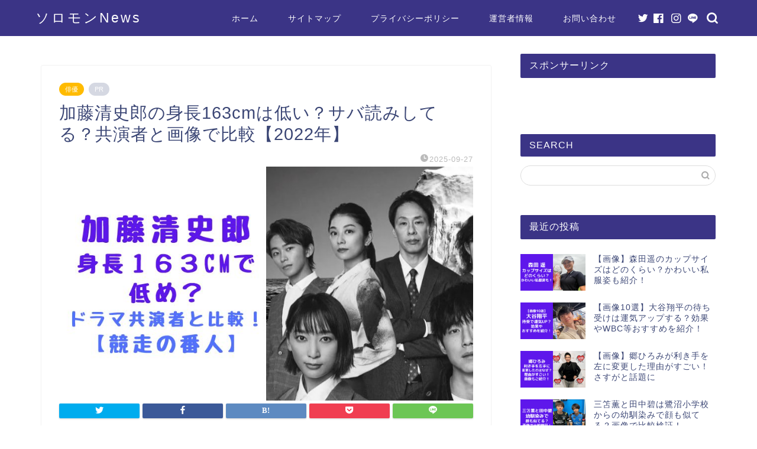

--- FILE ---
content_type: text/html; charset=UTF-8
request_url: https://ryo-ishikawa.fun/kato-seshiro-height/
body_size: 29030
content:
<!DOCTYPE html>
<html lang="ja">
<head prefix="og: http://ogp.me/ns# fb: http://ogp.me/ns/fb# article: http://ogp.me/ns/article#">
<meta charset="utf-8">
<meta http-equiv="X-UA-Compatible" content="IE=edge">
<meta name="viewport" content="width=device-width, initial-scale=1">
<!-- ここからOGP -->
<meta property="og:type" content="blog">
<meta property="og:title" content="加藤清史郎の身長163cmは低い？サバ読みしてる？共演者と画像で比較【2022年】｜ソロモンNews"> 
<meta property="og:url" content="https://ryo-ishikawa.fun/kato-seshiro-height/"> 
<meta property="og:description" content="加藤清史郎さんが出演する月9ドラマ「競争の番人」が2022年7月11日（月）より始まりました。 加藤清史郎さんは2022"> 
<meta property="og:image" content="https://ryo-ishikawa.fun/wp-content/uploads/2022/07/1aa4c57b92e62742fc493d85de335c71.jpg">
<meta property="og:site_name" content="ソロモンNews">
<meta property="fb:admins" content="">
<meta name="twitter:card" content="summary">
<!-- ここまでOGP --> 

<meta name="description" itemprop="description" content="加藤清史郎さんが出演する月9ドラマ「競争の番人」が2022年7月11日（月）より始まりました。 加藤清史郎さんは2022" >
<link rel="shortcut icon" href="https://ryo-ishikawa.fun/wp-content/themes/jin/favicon.ico">
<link rel="canonical" href="https://ryo-ishikawa.fun/kato-seshiro-height/">
<title>加藤清史郎の身長163cmは低い？サバ読みしてる？共演者と画像で比較【2022年】｜ソロモンNews</title>
<style>
#wpadminbar #wp-admin-bar-wccp_free_top_button .ab-icon:before {
	content: "\f160";
	color: #02CA02;
	top: 3px;
}
#wpadminbar #wp-admin-bar-wccp_free_top_button .ab-icon {
	transform: rotate(45deg);
}
</style>
<meta name='robots' content='max-image-preview:large' />
<style id="ywsll_inlinecss"></style><link rel='dns-prefetch' href='//ajax.googleapis.com' />
<link rel='dns-prefetch' href='//cdnjs.cloudflare.com' />
<link rel='dns-prefetch' href='//use.fontawesome.com' />
<link rel="alternate" type="application/rss+xml" title="ソロモンNews &raquo; フィード" href="https://ryo-ishikawa.fun/feed/" />
<link rel="alternate" type="application/rss+xml" title="ソロモンNews &raquo; コメントフィード" href="https://ryo-ishikawa.fun/comments/feed/" />
<!-- ryo-ishikawa.fun is managing ads with Advanced Ads – https://wpadvancedads.com/ --><script id="ishik-ready">
			window.advanced_ads_ready=function(e,a){a=a||"complete";var d=function(e){return"interactive"===a?"loading"!==e:"complete"===e};d(document.readyState)?e():document.addEventListener("readystatechange",(function(a){d(a.target.readyState)&&e()}),{once:"interactive"===a})},window.advanced_ads_ready_queue=window.advanced_ads_ready_queue||[];		</script>
		<style class="optimize_css_2" type="text/css" media="all">/*! This file is auto-generated */
.wp-block-button__link{color:#fff;background-color:#32373c;border-radius:9999px;box-shadow:none;text-decoration:none;padding:calc(.667em + 2px) calc(1.333em + 2px);font-size:1.125em}.wp-block-file__button{background:#32373c;color:#fff;text-decoration:none}</style>
<style id='global-styles-inline-css' type='text/css'>
body{--wp--preset--color--black: #000000;--wp--preset--color--cyan-bluish-gray: #abb8c3;--wp--preset--color--white: #ffffff;--wp--preset--color--pale-pink: #f78da7;--wp--preset--color--vivid-red: #cf2e2e;--wp--preset--color--luminous-vivid-orange: #ff6900;--wp--preset--color--luminous-vivid-amber: #fcb900;--wp--preset--color--light-green-cyan: #7bdcb5;--wp--preset--color--vivid-green-cyan: #00d084;--wp--preset--color--pale-cyan-blue: #8ed1fc;--wp--preset--color--vivid-cyan-blue: #0693e3;--wp--preset--color--vivid-purple: #9b51e0;--wp--preset--gradient--vivid-cyan-blue-to-vivid-purple: linear-gradient(135deg,rgba(6,147,227,1) 0%,rgb(155,81,224) 100%);--wp--preset--gradient--light-green-cyan-to-vivid-green-cyan: linear-gradient(135deg,rgb(122,220,180) 0%,rgb(0,208,130) 100%);--wp--preset--gradient--luminous-vivid-amber-to-luminous-vivid-orange: linear-gradient(135deg,rgba(252,185,0,1) 0%,rgba(255,105,0,1) 100%);--wp--preset--gradient--luminous-vivid-orange-to-vivid-red: linear-gradient(135deg,rgba(255,105,0,1) 0%,rgb(207,46,46) 100%);--wp--preset--gradient--very-light-gray-to-cyan-bluish-gray: linear-gradient(135deg,rgb(238,238,238) 0%,rgb(169,184,195) 100%);--wp--preset--gradient--cool-to-warm-spectrum: linear-gradient(135deg,rgb(74,234,220) 0%,rgb(151,120,209) 20%,rgb(207,42,186) 40%,rgb(238,44,130) 60%,rgb(251,105,98) 80%,rgb(254,248,76) 100%);--wp--preset--gradient--blush-light-purple: linear-gradient(135deg,rgb(255,206,236) 0%,rgb(152,150,240) 100%);--wp--preset--gradient--blush-bordeaux: linear-gradient(135deg,rgb(254,205,165) 0%,rgb(254,45,45) 50%,rgb(107,0,62) 100%);--wp--preset--gradient--luminous-dusk: linear-gradient(135deg,rgb(255,203,112) 0%,rgb(199,81,192) 50%,rgb(65,88,208) 100%);--wp--preset--gradient--pale-ocean: linear-gradient(135deg,rgb(255,245,203) 0%,rgb(182,227,212) 50%,rgb(51,167,181) 100%);--wp--preset--gradient--electric-grass: linear-gradient(135deg,rgb(202,248,128) 0%,rgb(113,206,126) 100%);--wp--preset--gradient--midnight: linear-gradient(135deg,rgb(2,3,129) 0%,rgb(40,116,252) 100%);--wp--preset--duotone--dark-grayscale: url('#wp-duotone-dark-grayscale');--wp--preset--duotone--grayscale: url('#wp-duotone-grayscale');--wp--preset--duotone--purple-yellow: url('#wp-duotone-purple-yellow');--wp--preset--duotone--blue-red: url('#wp-duotone-blue-red');--wp--preset--duotone--midnight: url('#wp-duotone-midnight');--wp--preset--duotone--magenta-yellow: url('#wp-duotone-magenta-yellow');--wp--preset--duotone--purple-green: url('#wp-duotone-purple-green');--wp--preset--duotone--blue-orange: url('#wp-duotone-blue-orange');--wp--preset--font-size--small: 13px;--wp--preset--font-size--medium: 20px;--wp--preset--font-size--large: 36px;--wp--preset--font-size--x-large: 42px;--wp--preset--spacing--20: 0.44rem;--wp--preset--spacing--30: 0.67rem;--wp--preset--spacing--40: 1rem;--wp--preset--spacing--50: 1.5rem;--wp--preset--spacing--60: 2.25rem;--wp--preset--spacing--70: 3.38rem;--wp--preset--spacing--80: 5.06rem;--wp--preset--shadow--natural: 6px 6px 9px rgba(0, 0, 0, 0.2);--wp--preset--shadow--deep: 12px 12px 50px rgba(0, 0, 0, 0.4);--wp--preset--shadow--sharp: 6px 6px 0px rgba(0, 0, 0, 0.2);--wp--preset--shadow--outlined: 6px 6px 0px -3px rgba(255, 255, 255, 1), 6px 6px rgba(0, 0, 0, 1);--wp--preset--shadow--crisp: 6px 6px 0px rgba(0, 0, 0, 1);}:where(.is-layout-flex){gap: 0.5em;}body .is-layout-flow > .alignleft{float: left;margin-inline-start: 0;margin-inline-end: 2em;}body .is-layout-flow > .alignright{float: right;margin-inline-start: 2em;margin-inline-end: 0;}body .is-layout-flow > .aligncenter{margin-left: auto !important;margin-right: auto !important;}body .is-layout-constrained > .alignleft{float: left;margin-inline-start: 0;margin-inline-end: 2em;}body .is-layout-constrained > .alignright{float: right;margin-inline-start: 2em;margin-inline-end: 0;}body .is-layout-constrained > .aligncenter{margin-left: auto !important;margin-right: auto !important;}body .is-layout-constrained > :where(:not(.alignleft):not(.alignright):not(.alignfull)){max-width: var(--wp--style--global--content-size);margin-left: auto !important;margin-right: auto !important;}body .is-layout-constrained > .alignwide{max-width: var(--wp--style--global--wide-size);}body .is-layout-flex{display: flex;}body .is-layout-flex{flex-wrap: wrap;align-items: center;}body .is-layout-flex > *{margin: 0;}:where(.wp-block-columns.is-layout-flex){gap: 2em;}.has-black-color{color: var(--wp--preset--color--black) !important;}.has-cyan-bluish-gray-color{color: var(--wp--preset--color--cyan-bluish-gray) !important;}.has-white-color{color: var(--wp--preset--color--white) !important;}.has-pale-pink-color{color: var(--wp--preset--color--pale-pink) !important;}.has-vivid-red-color{color: var(--wp--preset--color--vivid-red) !important;}.has-luminous-vivid-orange-color{color: var(--wp--preset--color--luminous-vivid-orange) !important;}.has-luminous-vivid-amber-color{color: var(--wp--preset--color--luminous-vivid-amber) !important;}.has-light-green-cyan-color{color: var(--wp--preset--color--light-green-cyan) !important;}.has-vivid-green-cyan-color{color: var(--wp--preset--color--vivid-green-cyan) !important;}.has-pale-cyan-blue-color{color: var(--wp--preset--color--pale-cyan-blue) !important;}.has-vivid-cyan-blue-color{color: var(--wp--preset--color--vivid-cyan-blue) !important;}.has-vivid-purple-color{color: var(--wp--preset--color--vivid-purple) !important;}.has-black-background-color{background-color: var(--wp--preset--color--black) !important;}.has-cyan-bluish-gray-background-color{background-color: var(--wp--preset--color--cyan-bluish-gray) !important;}.has-white-background-color{background-color: var(--wp--preset--color--white) !important;}.has-pale-pink-background-color{background-color: var(--wp--preset--color--pale-pink) !important;}.has-vivid-red-background-color{background-color: var(--wp--preset--color--vivid-red) !important;}.has-luminous-vivid-orange-background-color{background-color: var(--wp--preset--color--luminous-vivid-orange) !important;}.has-luminous-vivid-amber-background-color{background-color: var(--wp--preset--color--luminous-vivid-amber) !important;}.has-light-green-cyan-background-color{background-color: var(--wp--preset--color--light-green-cyan) !important;}.has-vivid-green-cyan-background-color{background-color: var(--wp--preset--color--vivid-green-cyan) !important;}.has-pale-cyan-blue-background-color{background-color: var(--wp--preset--color--pale-cyan-blue) !important;}.has-vivid-cyan-blue-background-color{background-color: var(--wp--preset--color--vivid-cyan-blue) !important;}.has-vivid-purple-background-color{background-color: var(--wp--preset--color--vivid-purple) !important;}.has-black-border-color{border-color: var(--wp--preset--color--black) !important;}.has-cyan-bluish-gray-border-color{border-color: var(--wp--preset--color--cyan-bluish-gray) !important;}.has-white-border-color{border-color: var(--wp--preset--color--white) !important;}.has-pale-pink-border-color{border-color: var(--wp--preset--color--pale-pink) !important;}.has-vivid-red-border-color{border-color: var(--wp--preset--color--vivid-red) !important;}.has-luminous-vivid-orange-border-color{border-color: var(--wp--preset--color--luminous-vivid-orange) !important;}.has-luminous-vivid-amber-border-color{border-color: var(--wp--preset--color--luminous-vivid-amber) !important;}.has-light-green-cyan-border-color{border-color: var(--wp--preset--color--light-green-cyan) !important;}.has-vivid-green-cyan-border-color{border-color: var(--wp--preset--color--vivid-green-cyan) !important;}.has-pale-cyan-blue-border-color{border-color: var(--wp--preset--color--pale-cyan-blue) !important;}.has-vivid-cyan-blue-border-color{border-color: var(--wp--preset--color--vivid-cyan-blue) !important;}.has-vivid-purple-border-color{border-color: var(--wp--preset--color--vivid-purple) !important;}.has-vivid-cyan-blue-to-vivid-purple-gradient-background{background: var(--wp--preset--gradient--vivid-cyan-blue-to-vivid-purple) !important;}.has-light-green-cyan-to-vivid-green-cyan-gradient-background{background: var(--wp--preset--gradient--light-green-cyan-to-vivid-green-cyan) !important;}.has-luminous-vivid-amber-to-luminous-vivid-orange-gradient-background{background: var(--wp--preset--gradient--luminous-vivid-amber-to-luminous-vivid-orange) !important;}.has-luminous-vivid-orange-to-vivid-red-gradient-background{background: var(--wp--preset--gradient--luminous-vivid-orange-to-vivid-red) !important;}.has-very-light-gray-to-cyan-bluish-gray-gradient-background{background: var(--wp--preset--gradient--very-light-gray-to-cyan-bluish-gray) !important;}.has-cool-to-warm-spectrum-gradient-background{background: var(--wp--preset--gradient--cool-to-warm-spectrum) !important;}.has-blush-light-purple-gradient-background{background: var(--wp--preset--gradient--blush-light-purple) !important;}.has-blush-bordeaux-gradient-background{background: var(--wp--preset--gradient--blush-bordeaux) !important;}.has-luminous-dusk-gradient-background{background: var(--wp--preset--gradient--luminous-dusk) !important;}.has-pale-ocean-gradient-background{background: var(--wp--preset--gradient--pale-ocean) !important;}.has-electric-grass-gradient-background{background: var(--wp--preset--gradient--electric-grass) !important;}.has-midnight-gradient-background{background: var(--wp--preset--gradient--midnight) !important;}.has-small-font-size{font-size: var(--wp--preset--font-size--small) !important;}.has-medium-font-size{font-size: var(--wp--preset--font-size--medium) !important;}.has-large-font-size{font-size: var(--wp--preset--font-size--large) !important;}.has-x-large-font-size{font-size: var(--wp--preset--font-size--x-large) !important;}
.wp-block-navigation a:where(:not(.wp-element-button)){color: inherit;}
:where(.wp-block-columns.is-layout-flex){gap: 2em;}
.wp-block-pullquote{font-size: 1.5em;line-height: 1.6;}
</style>
<style class="optimize_css_2" type="text/css" media="all">.wpcf7 .screen-reader-response{position:absolute;overflow:hidden;clip:rect(1px,1px,1px,1px);clip-path:inset(50%);height:1px;width:1px;margin:-1px;padding:0;border:0;word-wrap:normal!important}.wpcf7 form .wpcf7-response-output{margin:2em .5em 1em;padding:.2em 1em;border:2px solid #00a0d2}.wpcf7 form.init .wpcf7-response-output,.wpcf7 form.resetting .wpcf7-response-output,.wpcf7 form.submitting .wpcf7-response-output{display:none}.wpcf7 form.sent .wpcf7-response-output{border-color:#46b450}.wpcf7 form.failed .wpcf7-response-output,.wpcf7 form.aborted .wpcf7-response-output{border-color:#dc3232}.wpcf7 form.spam .wpcf7-response-output{border-color:#f56e28}.wpcf7 form.invalid .wpcf7-response-output,.wpcf7 form.unaccepted .wpcf7-response-output,.wpcf7 form.payment-required .wpcf7-response-output{border-color:#ffb900}.wpcf7-form-control-wrap{position:relative}.wpcf7-not-valid-tip{color:#dc3232;font-size:1em;font-weight:400;display:block}.use-floating-validation-tip .wpcf7-not-valid-tip{position:relative;top:-2ex;left:1em;z-index:100;border:1px solid #dc3232;background:#fff;padding:.2em .8em;width:24em}.wpcf7-list-item{display:inline-block;margin:0 0 0 1em}.wpcf7-list-item-label::before,.wpcf7-list-item-label::after{content:" "}.wpcf7-spinner{visibility:hidden;display:inline-block;background-color:#23282d;opacity:.75;width:24px;height:24px;border:none;border-radius:100%;padding:0;margin:0 24px;position:relative}form.submitting .wpcf7-spinner{visibility:visible}.wpcf7-spinner::before{content:'';position:absolute;background-color:#fbfbfc;top:4px;left:4px;width:6px;height:6px;border:none;border-radius:100%;transform-origin:8px 8px;animation-name:spin;animation-duration:1000ms;animation-timing-function:linear;animation-iteration-count:infinite}@media (prefers-reduced-motion:reduce){.wpcf7-spinner::before{animation-name:blink;animation-duration:2000ms}}@keyframes spin{from{transform:rotate(0deg)}to{transform:rotate(360deg)}}@keyframes blink{from{opacity:0}50%{opacity:1}to{opacity:0}}.wpcf7 input[type="file"]{cursor:pointer}.wpcf7 input[type="file"]:disabled{cursor:default}.wpcf7 .wpcf7-submit:disabled{cursor:not-allowed}.wpcf7 input[type="url"],.wpcf7 input[type="email"],.wpcf7 input[type="tel"]{direction:ltr}.wpcf7-reflection>output{display:list-item;list-style:none}.wpcf7-reflection>output[hidden]{display:none}</style>
<link rel='stylesheet' id='wpo_min-header-1-css' href='https://ryo-ishikawa.fun/wp-content/cache/wpo-minify/1713223127/assets/wpo-minify-header-a563141b.min.css' type='text/css' media='all' />
<link rel="https://api.w.org/" href="https://ryo-ishikawa.fun/wp-json/" /><link rel="alternate" type="application/json" href="https://ryo-ishikawa.fun/wp-json/wp/v2/posts/29730" /><link rel='shortlink' href='https://ryo-ishikawa.fun/?p=29730' />
<link rel="alternate" type="application/json+oembed" href="https://ryo-ishikawa.fun/wp-json/oembed/1.0/embed?url=https%3A%2F%2Fryo-ishikawa.fun%2Fkato-seshiro-height%2F" />
<link rel="alternate" type="text/xml+oembed" href="https://ryo-ishikawa.fun/wp-json/oembed/1.0/embed?url=https%3A%2F%2Fryo-ishikawa.fun%2Fkato-seshiro-height%2F&#038;format=xml" />
<script id="wpcp_disable_selection" type="text/javascript">
var image_save_msg='You are not allowed to save images!';
	var no_menu_msg='Context Menu disabled!';
	var smessage = "クリックできません";

function disableEnterKey(e)
{
	var elemtype = e.target.tagName;
	
	elemtype = elemtype.toUpperCase();
	
	if (elemtype == "TEXT" || elemtype == "TEXTAREA" || elemtype == "INPUT" || elemtype == "PASSWORD" || elemtype == "SELECT" || elemtype == "OPTION" || elemtype == "EMBED")
	{
		elemtype = 'TEXT';
	}
	
	if (e.ctrlKey){
     var key;
     if(window.event)
          key = window.event.keyCode;     //IE
     else
          key = e.which;     //firefox (97)
    //if (key != 17) alert(key);
     if (elemtype!= 'TEXT' && (key == 97 || key == 65 || key == 67 || key == 99 || key == 88 || key == 120 || key == 26 || key == 85  || key == 86 || key == 83 || key == 43 || key == 73))
     {
		if(wccp_free_iscontenteditable(e)) return true;
		show_wpcp_message('You are not allowed to copy content or view source');
		return false;
     }else
     	return true;
     }
}


/*For contenteditable tags*/
function wccp_free_iscontenteditable(e)
{
	var e = e || window.event; // also there is no e.target property in IE. instead IE uses window.event.srcElement
  	
	var target = e.target || e.srcElement;

	var elemtype = e.target.nodeName;
	
	elemtype = elemtype.toUpperCase();
	
	var iscontenteditable = "false";
		
	if(typeof target.getAttribute!="undefined" ) iscontenteditable = target.getAttribute("contenteditable"); // Return true or false as string
	
	var iscontenteditable2 = false;
	
	if(typeof target.isContentEditable!="undefined" ) iscontenteditable2 = target.isContentEditable; // Return true or false as boolean

	if(target.parentElement.isContentEditable) iscontenteditable2 = true;
	
	if (iscontenteditable == "true" || iscontenteditable2 == true)
	{
		if(typeof target.style!="undefined" ) target.style.cursor = "text";
		
		return true;
	}
}

////////////////////////////////////
function disable_copy(e)
{	
	var e = e || window.event; // also there is no e.target property in IE. instead IE uses window.event.srcElement
	
	var elemtype = e.target.tagName;
	
	elemtype = elemtype.toUpperCase();
	
	if (elemtype == "TEXT" || elemtype == "TEXTAREA" || elemtype == "INPUT" || elemtype == "PASSWORD" || elemtype == "SELECT" || elemtype == "OPTION" || elemtype == "EMBED")
	{
		elemtype = 'TEXT';
	}
	
	if(wccp_free_iscontenteditable(e)) return true;
	
	var isSafari = /Safari/.test(navigator.userAgent) && /Apple Computer/.test(navigator.vendor);
	
	var checker_IMG = '';
	if (elemtype == "IMG" && checker_IMG == 'checked' && e.detail >= 2) {show_wpcp_message(alertMsg_IMG);return false;}
	if (elemtype != "TEXT")
	{
		if (smessage !== "" && e.detail == 2)
			show_wpcp_message(smessage);
		
		if (isSafari)
			return true;
		else
			return false;
	}	
}

//////////////////////////////////////////
function disable_copy_ie()
{
	var e = e || window.event;
	var elemtype = window.event.srcElement.nodeName;
	elemtype = elemtype.toUpperCase();
	if(wccp_free_iscontenteditable(e)) return true;
	if (elemtype == "IMG") {show_wpcp_message(alertMsg_IMG);return false;}
	if (elemtype != "TEXT" && elemtype != "TEXTAREA" && elemtype != "INPUT" && elemtype != "PASSWORD" && elemtype != "SELECT" && elemtype != "OPTION" && elemtype != "EMBED")
	{
		return false;
	}
}	
function reEnable()
{
	return true;
}
document.onkeydown = disableEnterKey;
document.onselectstart = disable_copy_ie;
if(navigator.userAgent.indexOf('MSIE')==-1)
{
	document.onmousedown = disable_copy;
	document.onclick = reEnable;
}
function disableSelection(target)
{
    //For IE This code will work
    if (typeof target.onselectstart!="undefined")
    target.onselectstart = disable_copy_ie;
    
    //For Firefox This code will work
    else if (typeof target.style.MozUserSelect!="undefined")
    {target.style.MozUserSelect="none";}
    
    //All other  (ie: Opera) This code will work
    else
    target.onmousedown=function(){return false}
    target.style.cursor = "default";
}
//Calling the JS function directly just after body load
window.onload = function(){disableSelection(document.body);};

//////////////////special for safari Start////////////////
var onlongtouch;
var timer;
var touchduration = 1000; //length of time we want the user to touch before we do something

var elemtype = "";
function touchstart(e) {
	var e = e || window.event;
  // also there is no e.target property in IE.
  // instead IE uses window.event.srcElement
  	var target = e.target || e.srcElement;
	
	elemtype = window.event.srcElement.nodeName;
	
	elemtype = elemtype.toUpperCase();
	
	if(!wccp_pro_is_passive()) e.preventDefault();
	if (!timer) {
		timer = setTimeout(onlongtouch, touchduration);
	}
}

function touchend() {
    //stops short touches from firing the event
    if (timer) {
        clearTimeout(timer);
        timer = null;
    }
	onlongtouch();
}

onlongtouch = function(e) { //this will clear the current selection if anything selected
	
	if (elemtype != "TEXT" && elemtype != "TEXTAREA" && elemtype != "INPUT" && elemtype != "PASSWORD" && elemtype != "SELECT" && elemtype != "EMBED" && elemtype != "OPTION")	
	{
		if (window.getSelection) {
			if (window.getSelection().empty) {  // Chrome
			window.getSelection().empty();
			} else if (window.getSelection().removeAllRanges) {  // Firefox
			window.getSelection().removeAllRanges();
			}
		} else if (document.selection) {  // IE?
			document.selection.empty();
		}
		return false;
	}
};

document.addEventListener("DOMContentLoaded", function(event) { 
    window.addEventListener("touchstart", touchstart, false);
    window.addEventListener("touchend", touchend, false);
});

function wccp_pro_is_passive() {

  var cold = false,
  hike = function() {};

  try {
	  const object1 = {};
  var aid = Object.defineProperty(object1, 'passive', {
  get() {cold = true}
  });
  window.addEventListener('test', hike, aid);
  window.removeEventListener('test', hike, aid);
  } catch (e) {}

  return cold;
}
/*special for safari End*/
</script>
<script id="wpcp_disable_Right_Click" type="text/javascript">
document.ondragstart = function() { return false;}
	function nocontext(e) {
	   return false;
	}
	document.oncontextmenu = nocontext;
</script>
<style>
.unselectable
{
-moz-user-select:none;
-webkit-user-select:none;
cursor: default;
}
html
{
-webkit-touch-callout: none;
-webkit-user-select: none;
-khtml-user-select: none;
-moz-user-select: none;
-ms-user-select: none;
user-select: none;
-webkit-tap-highlight-color: rgba(0,0,0,0);
}
</style>
<script id="wpcp_css_disable_selection" type="text/javascript">
var e = document.getElementsByTagName('body')[0];
if(e)
{
	e.setAttribute('unselectable',"on");
}
</script>
	<style type="text/css">
		#wrapper {
			background-color: #ffffff;
			background-image: ;
					}

		.related-entry-headline-text span:before,
		#comment-title span:before,
		#reply-title span:before {
			background-color: #3b3486;
			border-color: #3b3486 !important;
		}

		#breadcrumb:after,
		#page-top a {
			background-color: #3b3486;
		}

		footer {
			background-color: #3b3486;
		}

		.footer-inner a,
		#copyright,
		#copyright-center {
			border-color: #ffffff !important;
			color: #ffffff !important;
		}

		#footer-widget-area {
			border-color: #ffffff !important;
		}

		.page-top-footer a {
			color: #3b3486 !important;
		}

		#breadcrumb ul li,
		#breadcrumb ul li a {
			color: #3b3486 !important;
		}

		body,
		a,
		a:link,
		a:visited,
		.my-profile,
		.widgettitle,
		.tabBtn-mag label {
			color: #3b4675;
		}

		a:hover {
			color: #1e73be;
		}

		.widget_nav_menu ul>li>a:before,
		.widget_categories ul>li>a:before,
		.widget_pages ul>li>a:before,
		.widget_recent_entries ul>li>a:before,
		.widget_archive ul>li>a:before,
		.widget_archive form:after,
		.widget_categories form:after,
		.widget_nav_menu ul>li>ul.sub-menu>li>a:before,
		.widget_categories ul>li>.children>li>a:before,
		.widget_pages ul>li>.children>li>a:before,
		.widget_nav_menu ul>li>ul.sub-menu>li>ul.sub-menu li>a:before,
		.widget_categories ul>li>.children>li>.children li>a:before,
		.widget_pages ul>li>.children>li>.children li>a:before {
			color: #3b3486;
		}

		.widget_nav_menu ul .sub-menu .sub-menu li a:before {
			background-color: #3b4675 !important;
		}
		.d--labeling-act-border{
			border-color: rgba(59,70,117,0.18);
		}
		.c--labeling-act.d--labeling-act-solid{
			background-color: rgba(59,70,117,0.06);
		}
		.a--labeling-act{
			color: rgba(59,70,117,0.6);
		}
		.a--labeling-small-act span{
			background-color: rgba(59,70,117,0.21);
		}
		.c--labeling-act.d--labeling-act-strong{
			background-color: rgba(59,70,117,0.045);
		}
		.d--labeling-act-strong .a--labeling-act{
			color: rgba(59,70,117,0.75);
		}


		footer .footer-widget,
		footer .footer-widget a,
		footer .footer-widget ul li,
		.footer-widget.widget_nav_menu ul>li>a:before,
		.footer-widget.widget_categories ul>li>a:before,
		.footer-widget.widget_recent_entries ul>li>a:before,
		.footer-widget.widget_pages ul>li>a:before,
		.footer-widget.widget_archive ul>li>a:before,
		footer .widget_tag_cloud .tagcloud a:before {
			color: #ffffff !important;
			border-color: #ffffff !important;
		}

		footer .footer-widget .widgettitle {
			color: #ffffff !important;
			border-color: #ffbb00 !important;
		}

		footer .widget_nav_menu ul .children .children li a:before,
		footer .widget_categories ul .children .children li a:before,
		footer .widget_nav_menu ul .sub-menu .sub-menu li a:before {
			background-color: #ffffff !important;
		}

		#drawernav a:hover,
		.post-list-title,
		#prev-next p,
		#toc_container .toc_list li a {
			color: #3b4675 !important;
		}

		#header-box {
			background-color: #3b3486;
		}

		@media (min-width: 768px) {

			#header-box .header-box10-bg:before,
			#header-box .header-box11-bg:before {
				border-radius: 2px;
			}
		}

		@media (min-width: 768px) {
			.top-image-meta {
				margin-top: calc(0px - 30px);
			}
		}

		@media (min-width: 1200px) {
			.top-image-meta {
				margin-top: calc(0px);
			}
		}

		.pickup-contents:before {
			background-color: #3b3486 !important;
		}

		.main-image-text {
			color: #686357;
		}

		.main-image-text-sub {
			color: #686357;
		}

		@media (min-width: 481px) {
			#site-info {
				padding-top: 15px !important;
				padding-bottom: 15px !important;
			}
		}

		#site-info span a {
			color: #ffffff !important;
		}

		#headmenu .headsns .line a svg {
			fill: #ffffff !important;
		}

		#headmenu .headsns a,
		#headmenu {
			color: #ffffff !important;
			border-color: #ffffff !important;
		}

		.profile-follow .line-sns a svg {
			fill: #3b3486 !important;
		}

		.profile-follow .line-sns a:hover svg {
			fill: #ffbb00 !important;
		}

		.profile-follow a {
			color: #3b3486 !important;
			border-color: #3b3486 !important;
		}

		.profile-follow a:hover,
		#headmenu .headsns a:hover {
			color: #ffbb00 !important;
			border-color: #ffbb00 !important;
		}

		.search-box:hover {
			color: #ffbb00 !important;
			border-color: #ffbb00 !important;
		}

		#header #headmenu .headsns .line a:hover svg {
			fill: #ffbb00 !important;
		}

		.cps-icon-bar,
		#navtoggle:checked+.sp-menu-open .cps-icon-bar {
			background-color: #ffffff;
		}

		#nav-container {
			background-color: #3b3486;
		}

		.menu-box .menu-item svg {
			fill: #ffffff;
		}

		#drawernav ul.menu-box>li>a,
		#drawernav2 ul.menu-box>li>a,
		#drawernav3 ul.menu-box>li>a,
		#drawernav4 ul.menu-box>li>a,
		#drawernav5 ul.menu-box>li>a,
		#drawernav ul.menu-box>li.menu-item-has-children:after,
		#drawernav2 ul.menu-box>li.menu-item-has-children:after,
		#drawernav3 ul.menu-box>li.menu-item-has-children:after,
		#drawernav4 ul.menu-box>li.menu-item-has-children:after,
		#drawernav5 ul.menu-box>li.menu-item-has-children:after {
			color: #ffffff !important;
		}

		#drawernav ul.menu-box li a,
		#drawernav2 ul.menu-box li a,
		#drawernav3 ul.menu-box li a,
		#drawernav4 ul.menu-box li a,
		#drawernav5 ul.menu-box li a {
			font-size: 50 !important;
		}

		#drawernav3 ul.menu-box>li {
			color: #3b4675 !important;
		}

		#drawernav4 .menu-box>.menu-item>a:after,
		#drawernav3 .menu-box>.menu-item>a:after,
		#drawernav .menu-box>.menu-item>a:after {
			background-color: #ffffff !important;
		}

		#drawernav2 .menu-box>.menu-item:hover,
		#drawernav5 .menu-box>.menu-item:hover {
			border-top-color: #3b3486 !important;
		}

		.cps-info-bar a {
			background-color: #46cdcf !important;
		}

		@media (min-width: 768px) {
			.post-list-mag .post-list-item:not(:nth-child(2n)) {
				margin-right: 2.6%;
			}
		}

		@media (min-width: 768px) {

			#tab-1:checked~.tabBtn-mag li [for="tab-1"]:after,
			#tab-2:checked~.tabBtn-mag li [for="tab-2"]:after,
			#tab-3:checked~.tabBtn-mag li [for="tab-3"]:after,
			#tab-4:checked~.tabBtn-mag li [for="tab-4"]:after {
				border-top-color: #3b3486 !important;
			}

			.tabBtn-mag label {
				border-bottom-color: #3b3486 !important;
			}
		}

		#tab-1:checked~.tabBtn-mag li [for="tab-1"],
		#tab-2:checked~.tabBtn-mag li [for="tab-2"],
		#tab-3:checked~.tabBtn-mag li [for="tab-3"],
		#tab-4:checked~.tabBtn-mag li [for="tab-4"],
		#prev-next a.next:after,
		#prev-next a.prev:after,
		.more-cat-button a:hover span:before {
			background-color: #3b3486 !important;
		}


		.swiper-slide .post-list-cat,
		.post-list-mag .post-list-cat,
		.post-list-mag3col .post-list-cat,
		.post-list-mag-sp1col .post-list-cat,
		.swiper-pagination-bullet-active,
		.pickup-cat,
		.post-list .post-list-cat,
		#breadcrumb .bcHome a:hover span:before,
		.popular-item:nth-child(1) .pop-num,
		.popular-item:nth-child(2) .pop-num,
		.popular-item:nth-child(3) .pop-num {
			background-color: #ffbb00 !important;
		}

		.sidebar-btn a,
		.profile-sns-menu {
			background-color: #ffbb00 !important;
		}

		.sp-sns-menu a,
		.pickup-contents-box a:hover .pickup-title {
			border-color: #3b3486 !important;
			color: #3b3486 !important;
		}

		.pro-line svg {
			fill: #3b3486 !important;
		}

		.cps-post-cat a,
		.meta-cat,
		.popular-cat {
			background-color: #ffbb00 !important;
			border-color: #ffbb00 !important;
		}

		.tagicon,
		.tag-box a,
		#toc_container .toc_list>li,
		#toc_container .toc_title {
			color: #3b3486 !important;
		}

		.widget_tag_cloud a::before {
			color: #3b4675 !important;
		}

		.tag-box a,
		#toc_container:before {
			border-color: #3b3486 !important;
		}

		.cps-post-cat a:hover {
			color: #1e73be !important;
		}

		.pagination li:not([class*="current"]) a:hover,
		.widget_tag_cloud a:hover {
			background-color: #3b3486 !important;
		}

		.pagination li:not([class*="current"]) a:hover {
			opacity: 0.5 !important;
		}

		.pagination li.current a {
			background-color: #3b3486 !important;
			border-color: #3b3486 !important;
		}

		.nextpage a:hover span {
			color: #3b3486 !important;
			border-color: #3b3486 !important;
		}

		.cta-content:before {
			background-color: #393542 !important;
		}

		.cta-text,
		.info-title {
			color: #1e1918 !important;
		}

		#footer-widget-area.footer_style1 .widgettitle {
			border-color: #ffbb00 !important;
		}

		.sidebar_style1 .widgettitle,
		.sidebar_style5 .widgettitle {
			border-color: #3b3486 !important;
		}

		.sidebar_style2 .widgettitle,
		.sidebar_style4 .widgettitle,
		.sidebar_style6 .widgettitle,
		#home-bottom-widget .widgettitle,
		#home-top-widget .widgettitle,
		#post-bottom-widget .widgettitle,
		#post-top-widget .widgettitle {
			background-color: #3b3486 !important;
		}

		#home-bottom-widget .widget_search .search-box input[type="submit"],
		#home-top-widget .widget_search .search-box input[type="submit"],
		#post-bottom-widget .widget_search .search-box input[type="submit"],
		#post-top-widget .widget_search .search-box input[type="submit"] {
			background-color: #ffbb00 !important;
		}

		.tn-logo-size {
			font-size: 170% !important;
		}

		@media (min-width: 481px) {
			.tn-logo-size img {
				width: calc(170%*0.5) !important;
			}
		}

		@media (min-width: 768px) {
			.tn-logo-size img {
				width: calc(170%*2.2) !important;
			}
		}

		@media (min-width: 1200px) {
			.tn-logo-size img {
				width: 170% !important;
			}
		}

		.sp-logo-size {
			font-size: 110% !important;
		}

		.sp-logo-size img {
			width: 110% !important;
		}

		.cps-post-main ul>li:before,
		.cps-post-main ol>li:before {
			background-color: #ffbb00 !important;
		}

		.profile-card .profile-title {
			background-color: #3b3486 !important;
		}

		.profile-card {
			border-color: #3b3486 !important;
		}

		.cps-post-main a {
			color: #1e73be;
		}

		.cps-post-main .marker {
			background: -webkit-linear-gradient(transparent 60%, #f9f68b 0%);
			background: linear-gradient(transparent 60%, #f9f68b 0%);
		}

		.cps-post-main .marker2 {
			background: -webkit-linear-gradient(transparent 60%, #b0f4eb 0%);
			background: linear-gradient(transparent 60%, #b0f4eb 0%);
		}

		.cps-post-main .jic-sc {
			color: #e9546b;
		}


		.simple-box1 {
			border-color: #f79bb1 !important;
		}

		.simple-box2 {
			border-color: #f2bf7d !important;
		}

		.simple-box3 {
			border-color: #2294d6 !important;
		}

		.simple-box4 {
			border-color: #7badd8 !important;
		}

		.simple-box4:before {
			background-color: #7badd8;
		}

		.simple-box5 {
			border-color: #e896c7 !important;
		}

		.simple-box5:before {
			background-color: #e896c7;
		}

		.simple-box6 {
			background-color: #fffdef !important;
		}

		.simple-box7 {
			border-color: #def1f9 !important;
		}

		.simple-box7:before {
			background-color: #def1f9 !important;
		}

		.simple-box8 {
			border-color: #96ddc1 !important;
		}

		.simple-box8:before {
			background-color: #96ddc1 !important;
		}

		.simple-box9:before {
			background-color: #e1c0e8 !important;
		}

		.simple-box9:after {
			border-color: #e1c0e8 #e1c0e8 #fff #fff !important;
		}

		.kaisetsu-box1:before,
		.kaisetsu-box1-title {
			background-color: #ffb49e !important;
		}

		.kaisetsu-box2 {
			border-color: #ea5bba !important;
		}

		.kaisetsu-box2-title {
			background-color: #ea5bba !important;
		}

		.kaisetsu-box4 {
			border-color: #ea91a9 !important;
		}

		.kaisetsu-box4-title {
			background-color: #ea91a9 !important;
		}

		.kaisetsu-box5:before {
			background-color: #57b3ba !important;
		}

		.kaisetsu-box5-title {
			background-color: #57b3ba !important;
		}

		.concept-box1 {
			border-color: #85db8f !important;
		}

		.concept-box1:after {
			background-color: #85db8f !important;
		}

		.concept-box1:before {
			content: "ポイント" !important;
			color: #85db8f !important;
		}

		.concept-box2 {
			border-color: #f7cf6a !important;
		}

		.concept-box2:after {
			background-color: #f7cf6a !important;
		}

		.concept-box2:before {
			content: "注意点" !important;
			color: #f7cf6a !important;
		}

		.concept-box3 {
			border-color: #86cee8 !important;
		}

		.concept-box3:after {
			background-color: #86cee8 !important;
		}

		.concept-box3:before {
			content: "良い例" !important;
			color: #86cee8 !important;
		}

		.concept-box4 {
			border-color: #ed8989 !important;
		}

		.concept-box4:after {
			background-color: #ed8989 !important;
		}

		.concept-box4:before {
			content: "悪い例" !important;
			color: #ed8989 !important;
		}

		.concept-box5 {
			border-color: #efaee3 !important;
		}

		.concept-box5:after {
			background-color: #efaee3 !important;
		}

		.concept-box5:before {
			content: "参考" !important;
			color: #efaee3 !important;
		}

		.concept-box6 {
			border-color: #8eaced !important;
		}

		.concept-box6:after {
			background-color: #8eaced !important;
		}

		.concept-box6:before {
			content: "メモ" !important;
			color: #8eaced !important;
		}

		.innerlink-box1,
		.blog-card {
			border-color: #57b3ba !important;
		}

		.innerlink-box1-title {
			background-color: #57b3ba !important;
			border-color: #57b3ba !important;
		}

		.innerlink-box1:before,
		.blog-card-hl-box {
			background-color: #57b3ba !important;
		}

		.jin-ac-box01-title::after {
			color: #3b3486;
		}

		.color-button01 a,
		.color-button01 a:hover,
		.color-button01:before {
			background-color: #9acc1e !important;
		}

		.top-image-btn-color a,
		.top-image-btn-color a:hover,
		.top-image-btn-color:before {
			background-color: #ffcd44 !important;
		}

		.color-button02 a,
		.color-button02 a:hover,
		.color-button02:before {
			background-color: #e22255 !important;
		}

		.color-button01-big a,
		.color-button01-big a:hover,
		.color-button01-big:before {
			background-color: #e22255 !important;
		}

		.color-button01-big a,
		.color-button01-big:before {
			border-radius: 5px !important;
		}

		.color-button01-big a {
			padding-top: 20px !important;
			padding-bottom: 20px !important;
		}

		.color-button02-big a,
		.color-button02-big a:hover,
		.color-button02-big:before {
			background-color: #e25178 !important;
		}

		.color-button02-big a,
		.color-button02-big:before {
			border-radius: 40px !important;
		}

		.color-button02-big a {
			padding-top: 20px !important;
			padding-bottom: 20px !important;
		}

		.color-button01-big {
			width: 75% !important;
		}

		.color-button02-big {
			width: 75% !important;
		}

		.top-image-btn-color a:hover,
		.color-button01 a:hover,
		.color-button02 a:hover,
		.color-button01-big a:hover,
		.color-button02-big a:hover {
			opacity: 1;
		}

		.h2-style01 h2,
		.h2-style02 h2:before,
		.h2-style03 h2,
		.h2-style04 h2:before,
		.h2-style05 h2,
		.h2-style07 h2:before,
		.h2-style07 h2:after,
		.h3-style03 h3:before,
		.h3-style02 h3:before,
		.h3-style05 h3:before,
		.h3-style07 h3:before,
		.h2-style08 h2:after,
		.h2-style10 h2:before,
		.h2-style10 h2:after,
		.h3-style02 h3:after,
		.h4-style02 h4:before {
			background-color: #3b3486 !important;
		}

		.h3-style01 h3,
		.h3-style04 h3,
		.h3-style05 h3,
		.h3-style06 h3,
		.h4-style01 h4,
		.h2-style02 h2,
		.h2-style08 h2,
		.h2-style08 h2:before,
		.h2-style09 h2,
		.h4-style03 h4 {
			border-color: #3b3486 !important;
		}

		.h2-style05 h2:before {
			border-top-color: #3b3486 !important;
		}

		.h2-style06 h2:before,
		.sidebar_style3 .widgettitle:after {
			background-image: linear-gradient(-45deg,
					transparent 25%,
					#3b3486 25%,
					#3b3486 50%,
					transparent 50%,
					transparent 75%,
					#3b3486 75%,
					#3b3486);
		}

		.jin-h2-icons.h2-style02 h2 .jic:before,
		.jin-h2-icons.h2-style04 h2 .jic:before,
		.jin-h2-icons.h2-style06 h2 .jic:before,
		.jin-h2-icons.h2-style07 h2 .jic:before,
		.jin-h2-icons.h2-style08 h2 .jic:before,
		.jin-h2-icons.h2-style09 h2 .jic:before,
		.jin-h2-icons.h2-style10 h2 .jic:before,
		.jin-h3-icons.h3-style01 h3 .jic:before,
		.jin-h3-icons.h3-style02 h3 .jic:before,
		.jin-h3-icons.h3-style03 h3 .jic:before,
		.jin-h3-icons.h3-style04 h3 .jic:before,
		.jin-h3-icons.h3-style05 h3 .jic:before,
		.jin-h3-icons.h3-style06 h3 .jic:before,
		.jin-h3-icons.h3-style07 h3 .jic:before,
		.jin-h4-icons.h4-style01 h4 .jic:before,
		.jin-h4-icons.h4-style02 h4 .jic:before,
		.jin-h4-icons.h4-style03 h4 .jic:before,
		.jin-h4-icons.h4-style04 h4 .jic:before {
			color: #3b3486;
		}

		@media all and (-ms-high-contrast:none) {

			*::-ms-backdrop,
			.color-button01:before,
			.color-button02:before,
			.color-button01-big:before,
			.color-button02-big:before {
				background-color: #595857 !important;
			}
		}

		.jin-lp-h2 h2,
		.jin-lp-h2 h2 {
			background-color: transparent !important;
			border-color: transparent !important;
			color: #3b4675 !important;
		}

		.jincolumn-h3style2 {
			border-color: #3b3486 !important;
		}

		.jinlph2-style1 h2:first-letter {
			color: #3b3486 !important;
		}

		.jinlph2-style2 h2,
		.jinlph2-style3 h2 {
			border-color: #3b3486 !important;
		}

		.jin-photo-title .jin-fusen1-down,
		.jin-photo-title .jin-fusen1-even,
		.jin-photo-title .jin-fusen1-up {
			border-left-color: #3b3486;
		}

		.jin-photo-title .jin-fusen2,
		.jin-photo-title .jin-fusen3 {
			background-color: #3b3486;
		}

		.jin-photo-title .jin-fusen2:before,
		.jin-photo-title .jin-fusen3:before {
			border-top-color: #3b3486;
		}

		.has-huge-font-size {
			font-size: 42px !important;
		}

		.has-large-font-size {
			font-size: 36px !important;
		}

		.has-medium-font-size {
			font-size: 20px !important;
		}

		.has-normal-font-size {
			font-size: 16px !important;
		}

		.has-small-font-size {
			font-size: 13px !important;
		}
	</style>
<script  async src="https://pagead2.googlesyndication.com/pagead/js/adsbygoogle.js?client=ca-pub-9674587805690509" crossorigin="anonymous"></script><style>
	.yws_lazy{
		background:none !important;
	}
</style>
		<style type="text/css" id="wp-custom-css">
			.proflink a{
	display:block;
	text-align:center;
	padding:7px 10px;
	background:#aaa;/*カラーは変更*/
	width:50%;
	margin:0 auto;
	margin-top:20px;
	border-radius:20px;
	border:3px double #fff;
	font-size:0.65rem;
	color:#fff;
}
.proflink a:hover{
		opacity:0.75;
}

.grecaptcha-badge { visibility: hidden; }

/*　引用背景を薄い水色に　*/
.cps-post-main blockquote{
	background:#e9ffff;
}

.grecaptcha-badge { visibility: hidden; }		</style>
			
<!--カエレバCSS-->
<!--アプリーチCSS-->

<meta name="google-site-verification" content="HI6liUg-3uOrC_VZYcYTx67kyTWy5xK1HaGiK-Cl6vE" />

<script async src="https://pagead2.googlesyndication.com/pagead/js/adsbygoogle.js?client=ca-pub-9674587805690509"
     crossorigin="anonymous"></script>


<script>
     (adsbygoogle = window.adsbygoogle || []).push({
          google_ad_client: "ca-pub-9674587805690509",
          enable_page_level_ads: true
     });
</script>



<!-- Global site tag (gtag.js) - Google Analytics -->

<script>
  window.dataLayer = window.dataLayer || [];
  function gtag(){dataLayer.push(arguments);}
  gtag('js', new Date());

  gtag('config', 'UA-132446597-1');
</script>

<!-- Google tag (gtag.js) -->

<script>
  window.dataLayer = window.dataLayer || [];
  function gtag(){dataLayer.push(arguments);}
  gtag('js', new Date());

  gtag('config', 'G-X0HCYTPD10');
</script>

<!--ヘッダー-->
<script async="async" src="https://flux-cdn.com/client/00815/ryoishikawafun_00989.min.js"></script>
<script type="text/javascript">
  window.pbjs = window.pbjs || {que: []};
</script>


<script type="text/javascript">
  window.googletag = window.googletag || {cmd: []};
</script>

<script type="text/javascript">
  window.fluxtag = {
    readyBids: {
      prebid: false,
      amazon: true, //
      google: false
    },
    failSafeTimeout: 3e3,
    isFn: function isFn(object) {
      var _t = 'Function';
      var toString = Object.prototype.toString;
      return toString.call(object) === '[object ' + _t + ']';
    },
    launchAdServer: function() {
      if (!fluxtag.readyBids.prebid || !fluxtag.readyBids.amazon) {
        return;
      }
      fluxtag.requestAdServer();
    },
    requestAdServer: function() {
      if (!fluxtag.readyBids.google) {
        fluxtag.readyBids.google = true;
        googletag.cmd.push(function () {
          if (!!(pbjs.setTargetingForGPTAsync) && fluxtag.isFn(pbjs.setTargetingForGPTAsync)) {
            pbjs.que.push(function () {
              pbjs.setTargetingForGPTAsync();
            });
          }
          googletag.pubads().refresh();
        });
      }
    }
  };
</script>

<script type="text/javascript">
  setTimeout(function() {
    fluxtag.requestAdServer();
  }, fluxtag.failSafeTimeout);
</script>

<script type="text/javascript">
  var imobile_gam_slots = [];
  googletag.cmd.push(function() {
    var SP_banner = googletag.sizeMapping()
    .addSize([770, 0], [])
    .addSize([0, 0], [[320, 100], [320, 50], [320, 75], [320, 120], 'fluid'])
    .build();
    imobile_gam_slots.push(googletag.defineSlot('/9176203,22587809522/1760843', [[320, 100], [320, 50], [320, 75], [320, 120], 'fluid'], 'div-gpt-ad-1631262384538-0').defineSizeMapping(SP_banner).addService(googletag.pubads()));
    googletag.pubads().enableSingleRequest();
    googletag.pubads().collapseEmptyDivs();
    googletag.pubads().disableInitialLoad();
    googletag.enableServices();

    if (!!(window.pbFlux) && !!(window.pbFlux.prebidBidder) && fluxtag.isFn(window.pbFlux.prebidBidder)) {
      pbjs.que.push(function () {
        window.pbFlux.prebidBidder();
      });
    } else {
      fluxtag.readyBids.prebid = true;
      fluxtag.launchAdServer();
    }
  });
</script>

<script type='text/javascript'>
  ! function (a9, a, p, s, t, A, g) {
    if (a[a9]) return;

    function q(c, r) {
      a[a9]._Q.push([c, r])
    }
    a[a9] = {
      init: function () {
        q("i", arguments)
      },
      fetchBids: function () {
        q("f", arguments)
      },
      setDisplayBids: function () {},
      targetingKeys: function () {
        return []
      },
      _Q: []
    };
    A = p.createElement(s);
    A.async = !0;
    A.src = t;
    g = p.getElementsByTagName(s)[0];
    g.parentNode.insertBefore(A, g)
  }("apstag", window, document, "script", "//c.amazon-adsystem.com/aax2/apstag.js");
  apstag.init({
    pubID: 'c06cc614-f284-4373-8e7b-e334e4dcb9d3',
    adServer: 'googletag',
    bidTimeout: 1e3,
    schain: {
      complete: 1,
      ver: '1.0',
      nodes: [{
        asi: 'i-mobile.co.jp',
        sid: '76398',
        hp: 1,
      }]
    }
  });

  googletag.cmd.push(function () {
    apstag.fetchBids({
      slots:  [
        {
          slotID: 'div-gpt-ad-1631262384538-0',
          slotName: '/9176203/1760843',
          sizes: [[320, 100], [320, 50]]
        }]
    }, function (bids) {
      googletag.cmd.push(function () {
        apstag.setDisplayBids();
        fluxtag.readyBids.amazon = true;
        fluxtag.launchAdServer();
      });
    });
  });
</script>

<!-- Google tag (gtag.js) -->

<script>
  window.dataLayer = window.dataLayer || [];
  function gtag(){dataLayer.push(arguments);}
  gtag('js', new Date());

  gtag('config', 'G-X0HCYTPD10');
</script>
</head>
<body class="post-template-default single single-post postid-29730 single-format-standard unselectable aa-prefix-ishik-" id="nts-style">
<div id="wrapper">

		
	<div id="scroll-content" class="animate-off">
	
		<!--ヘッダー-->

					<div id="header-box" class="tn_on header-box animate-off">
	<div id="header" class="header-type1 header animate-off">
				
		<div id="site-info" class="ef">
												<span class="tn-logo-size"><a href="https://ryo-ishikawa.fun/" title="ソロモンNews" rel="home" data-wpel-link="internal">ソロモンNews</a></span>
									</div>

				<!--グローバルナビゲーション layout3-->
		<div id="drawernav3" class="ef">
			<nav class="fixed-content ef"><ul class="menu-box"><li class="menu-item menu-item-type-custom menu-item-object-custom menu-item-home menu-item-22015"><a href="https://ryo-ishikawa.fun/" data-wpel-link="internal">ホーム</a></li>
<li class="menu-item menu-item-type-post_type menu-item-object-page menu-item-31730"><a href="https://ryo-ishikawa.fun/sitemap/" data-wpel-link="internal">サイトマップ</a></li>
<li class="menu-item menu-item-type-post_type menu-item-object-page menu-item-31729"><a href="https://ryo-ishikawa.fun/privacy-policy/" data-wpel-link="internal">プライバシーポリシー</a></li>
<li class="menu-item menu-item-type-post_type menu-item-object-page menu-item-31728"><a href="https://ryo-ishikawa.fun/profile/" data-wpel-link="internal">運営者情報</a></li>
<li class="menu-item menu-item-type-post_type menu-item-object-page menu-item-31727"><a href="https://ryo-ishikawa.fun/contact/" data-wpel-link="internal">お問い合わせ</a></li>
</ul></nav>		</div>
		<!--グローバルナビゲーション layout3-->
		
	
				<div id="headmenu">
			<span class="headsns tn_sns_on">
									<span class="twitter"><a href="#"><i class="jic-type jin-ifont-twitter" aria-hidden="true"></i></a></span>
													<span class="facebook">
					<a href="#"><i class="jic-type jin-ifont-facebook" aria-hidden="true"></i></a>
					</span>
													<span class="instagram">
					<a href="#"><i class="jic-type jin-ifont-instagram" aria-hidden="true"></i></a>
					</span>
									
									<span class="line">
						<a href="#" target="_blank"><i class="jic-type jin-ifont-line" aria-hidden="true"></i></a>
					</span>
									

			</span>
			<span class="headsearch tn_search_on">
				<form class="search-box" role="search" method="get" id="searchform" action="https://ryo-ishikawa.fun/">
	<input type="search" placeholder="" class="text search-text" value="" name="s" id="s">
	<input type="submit" id="searchsubmit" value="&#xe931;">
</form>
			</span>
		</div>
			</div>
	
		
</div>
	
			
		<!--ヘッダー-->

		<div class="clearfix"></div>

			
														
		
	<div id="contents">

		<!--メインコンテンツ-->
			<main id="main-contents" class="main-contents article_style1 animate-off" itemprop="mainContentOfPage">
				
								<div id="post-top-widget">
				<div id="execphp-2" class="widget widget_execphp">			<div class="execphpwidget"></div>
		</div>				</div>
								
				<section class="cps-post-box hentry">
																	<article class="cps-post">
							<header class="cps-post-header">
																<span class="cps-post-cat category-haiyuu" itemprop="keywords"><a href="https://ryo-ishikawa.fun/category/haiyuu/" style="background-color:!important;" data-wpel-link="internal">俳優</a></span>
																																 
																	<span class="cps-post-cat a--labeling-small-act d--labeling-act-solid"><span>PR</span></span>
																																								<h1 class="cps-post-title entry-title" itemprop="headline">加藤清史郎の身長163cmは低い？サバ読みしてる？共演者と画像で比較【2022年】</h1>
								<div class="cps-post-meta vcard">
									<span class="writer fn" itemprop="author" itemscope itemtype="https://schema.org/Person"><span itemprop="name">Sala</span></span>
									<span class="cps-post-date-box">
													<span class="cps-post-date"><i class="jic jin-ifont-watch" aria-hidden="true"></i>&nbsp;<time class="entry-date date published updated" datetime="2025-09-27T17:15:41+09:00">2025-09-27</time></span>
											</span>
								</div>
								
							</header>
																																													<div class="cps-post-thumb jin-thumb-original" itemscope itemtype="https://schema.org/ImageObject">
												<img yws_nolazy src="https://ryo-ishikawa.fun/wp-content/uploads/2022/07/1aa4c57b92e62742fc493d85de335c71.jpg" class="attachment-large_size size-large_size wp-post-image" alt="kato-seisiro" decoding="async" width ="830" height ="470" />											</div>
																																																										<div class="share-top sns-design-type01">
	<div class="sns-top">
		<ol>
			<!--ツイートボタン-->
							<li class="twitter"><a href="https://twitter.com/share?url=https%3A%2F%2Fryo-ishikawa.fun%2Fkato-seshiro-height%2F&amp;text=%E5%8A%A0%E8%97%A4%E6%B8%85%E5%8F%B2%E9%83%8E%E3%81%AE%E8%BA%AB%E9%95%B7163cm%E3%81%AF%E4%BD%8E%E3%81%84%EF%BC%9F%E3%82%B5%E3%83%90%E8%AA%AD%E3%81%BF%E3%81%97%E3%81%A6%E3%82%8B%EF%BC%9F%E5%85%B1%E6%BC%94%E8%80%85%E3%81%A8%E7%94%BB%E5%83%8F%E3%81%A7%E6%AF%94%E8%BC%83%E3%80%902022%E5%B9%B4%E3%80%91 - ソロモンNews" data-wpel-link="external" rel="external noopener noreferrer"><i class="jic jin-ifont-twitter"></i></a>
				</li>
						<!--Facebookボタン-->
							<li class="facebook">
				<a href="https://www.facebook.com/sharer.php?src=bm&amp;u=https%3A%2F%2Fryo-ishikawa.fun%2Fkato-seshiro-height%2F&amp;t=%E5%8A%A0%E8%97%A4%E6%B8%85%E5%8F%B2%E9%83%8E%E3%81%AE%E8%BA%AB%E9%95%B7163cm%E3%81%AF%E4%BD%8E%E3%81%84%EF%BC%9F%E3%82%B5%E3%83%90%E8%AA%AD%E3%81%BF%E3%81%97%E3%81%A6%E3%82%8B%EF%BC%9F%E5%85%B1%E6%BC%94%E8%80%85%E3%81%A8%E7%94%BB%E5%83%8F%E3%81%A7%E6%AF%94%E8%BC%83%E3%80%902022%E5%B9%B4%E3%80%91 - ソロモンNews" onclick="javascript:window.open(this.href, &#039;&#039;, &#039;menubar=no,toolbar=no,resizable=yes,scrollbars=yes,height=300,width=600&#039;);return false;" data-wpel-link="external" rel="external noopener noreferrer"><i class="jic jin-ifont-facebook-t" aria-hidden="true"></i></a>
				</li>
						<!--はてブボタン-->
							<li class="hatebu">
				<a href="https://b.hatena.ne.jp/add?mode=confirm&amp;url=https%3A%2F%2Fryo-ishikawa.fun%2Fkato-seshiro-height%2F" onclick="javascript:window.open(this.href, &#039;&#039;, &#039;menubar=no,toolbar=no,resizable=yes,scrollbars=yes,height=400,width=510&#039;);return false;" data-wpel-link="external" rel="external noopener noreferrer"><i class="font-hatena"></i></a>
				</li>
						<!--Poketボタン-->
							<li class="pocket">
				<a href="https://getpocket.com/edit?url=https%3A%2F%2Fryo-ishikawa.fun%2Fkato-seshiro-height%2F&amp;title=%E5%8A%A0%E8%97%A4%E6%B8%85%E5%8F%B2%E9%83%8E%E3%81%AE%E8%BA%AB%E9%95%B7163cm%E3%81%AF%E4%BD%8E%E3%81%84%EF%BC%9F%E3%82%B5%E3%83%90%E8%AA%AD%E3%81%BF%E3%81%97%E3%81%A6%E3%82%8B%EF%BC%9F%E5%85%B1%E6%BC%94%E8%80%85%E3%81%A8%E7%94%BB%E5%83%8F%E3%81%A7%E6%AF%94%E8%BC%83%E3%80%902022%E5%B9%B4%E3%80%91 - ソロモンNews" data-wpel-link="external" rel="external noopener noreferrer"><i class="jic jin-ifont-pocket" aria-hidden="true"></i></a>
				</li>
							<li class="line">
				<a href="https://line.me/R/msg/text/?https%3A%2F%2Fryo-ishikawa.fun%2Fkato-seshiro-height%2F" data-wpel-link="external" rel="external noopener noreferrer"><i class="jic jin-ifont-line" aria-hidden="true"></i></a>
				</li>
		</ol>
	</div>
</div>
<div class="clearfix"></div>
															
							 
														 
														<div class="c--labeling-act d--labeling-act-solid"><span class="a--labeling-act">記事内に商品プロモーションを含む場合があります</span></div>
																												
							<div class="cps-post-main-box">
								<div class="cps-post-main    h2-style01 h3-style06 h4-style03 entry-content l-size m-size-sp" itemprop="articleBody">

									<div class="clearfix"></div>
										<div class="sponsor-top">スポンサーリンク</div>
				<section class="ad-single ad-top">
					<div class="center-rectangle">
						<script async src="https://pagead2.googlesyndication.com/pagead/js/adsbygoogle.js?client=ca-pub-9674587805690509"
     crossorigin="anonymous"></script>
<!-- ソロモンNews（記事タイトル下） -->
<ins class="adsbygoogle"
     style="display:block"
     data-ad-client="ca-pub-9674587805690509"
     data-ad-slot="7055483075"
     data-ad-format="auto"
     data-full-width-responsive="true"></ins>
<script>
     (adsbygoogle = window.adsbygoogle || []).push({});
</script>					</div>
				</section>
						
									<p>加藤清史郎さんが出演する月9ドラマ「競争の番人」が2022年7月11日（月）より始まりました。</p>
<p>加藤清史郎さんは2022年7月現在、20歳</p>
<p>こども店長がすっかり大人になりイケメンになったともいわれていますね。</p>
<p>そして今回、月９ドラマ「競争の番人」をみていた視聴者の方からは「身長が気になる」という声も。</p>
<p><strong>加藤清史郎さんの身長は163cmといわれていますが、どのくらい低い？のか、</strong></p>
<p><strong>サバ読みをしているのでは？</strong>という声も。</p>
<p>こちらでは、<strong>加藤清史郎さんの身長を「ドラゴン桜」「競争の番人」の共演者と画像で比較検証</strong>してみたいと思います。</p>
<div class="sponsor-h2-center">スポンサーリンク</div><div class="ad-single-h2"><script async src="https://pagead2.googlesyndication.com/pagead/js/adsbygoogle.js?client=ca-pub-9674587805690509"
     crossorigin="anonymous"></script>
<!-- ソロモンNews（見出し２の上） -->
<ins class="adsbygoogle"
     style="display:block"
     data-ad-client="ca-pub-9674587805690509"
     data-ad-slot="1090492912"
     data-ad-format="auto"
     data-full-width-responsive="true"></ins>
<script>
     (adsbygoogle = window.adsbygoogle || []).push({});
</script></div><div id="toc_container" class="no_bullets"><p class="toc_title">Contents</p><ul class="toc_list"><li><a href="#163cm">加藤清史郎の身長163cmは低い？</a></li><li><a href="#163cm-2">【画像】加藤清史郎の身長163cmはサバ読みしてる？</a></li><li><a href="#163cm-3">【画像】加藤清史郎は身長163cmは低い？共演者「競争の番人」と比較！</a></li><li><a href="#i">加藤清史郎の役どころは？【ドラマ：競争の番人】</a></li><li><a href="#i-2">さいごに</a></li></ul></div>
<h2><span id="163cm">加藤清史郎の身長163cmは低い？</span></h2>
<blockquote class="instagram-media" style="background: #FFF; border: 0; border-radius: 3px; box-shadow: 0 0 1px 0 rgba(0,0,0,0.5),0 1px 10px 0 rgba(0,0,0,0.15); margin: 1px; max-width: 540px; min-width: 326px; padding: 0; width: calc(100% - 2px);" data-instgrm-permalink="https://www.instagram.com/p/CeiA5aqFm0I/?utm_source=ig_embed&amp;utm_campaign=loading" data-instgrm-version="14">
<div style="padding: 16px;">
<p>&nbsp;</p>
<div style="display: flex; flex-direction: row; align-items: center;">
<div style="background-color: #f4f4f4; border-radius: 50%; flex-grow: 0; height: 40px; margin-right: 14px; width: 40px;"></div>
<div style="display: flex; flex-direction: column; flex-grow: 1; justify-content: center;">
<div style="background-color: #f4f4f4; border-radius: 4px; flex-grow: 0; height: 14px; margin-bottom: 6px; width: 100px;"></div>
<div style="background-color: #f4f4f4; border-radius: 4px; flex-grow: 0; height: 14px; width: 60px;"></div>
</div>
</div>
<div style="padding: 19% 0;"></div>
<div style="display: block; height: 50px; margin: 0 auto 12px; width: 50px;"></div>
<div style="padding-top: 8px;">
<div style="color: #3897f0; font-family: Arial,sans-serif; font-size: 14px; font-style: normal; font-weight: 550; line-height: 18px;">View this post on Instagram</div>
</div>
<div style="padding: 12.5% 0;"></div>
<div style="display: flex; flex-direction: row; margin-bottom: 14px; align-items: center;">
<div>
<div style="background-color: #f4f4f4; border-radius: 50%; height: 12.5px; width: 12.5px; transform: translateX(0px) translateY(7px);"></div>
<div style="background-color: #f4f4f4; height: 12.5px; transform: rotate(-45deg) translateX(3px) translateY(1px); width: 12.5px; flex-grow: 0; margin-right: 14px; margin-left: 2px;"></div>
<div style="background-color: #f4f4f4; border-radius: 50%; height: 12.5px; width: 12.5px; transform: translateX(9px) translateY(-18px);"></div>
</div>
<div style="margin-left: 8px;">
<div style="background-color: #f4f4f4; border-radius: 50%; flex-grow: 0; height: 20px; width: 20px;"></div>
<div style="width: 0; height: 0; border-top: 2px solid transparent; border-left: 6px solid #f4f4f4; border-bottom: 2px solid transparent; transform: translateX(16px) translateY(-4px) rotate(30deg);"></div>
</div>
<div style="margin-left: auto;">
<div style="width: 0px; border-top: 8px solid #F4F4F4; border-right: 8px solid transparent; transform: translateY(16px);"></div>
<div style="background-color: #f4f4f4; flex-grow: 0; height: 12px; width: 16px; transform: translateY(-4px);"></div>
<div style="width: 0; height: 0; border-top: 8px solid #F4F4F4; border-left: 8px solid transparent; transform: translateY(-4px) translateX(8px);"></div>
</div>
</div>
<div style="display: flex; flex-direction: column; flex-grow: 1; justify-content: center; margin-bottom: 24px;">
<div style="background-color: #f4f4f4; border-radius: 4px; flex-grow: 0; height: 14px; margin-bottom: 6px; width: 224px;"></div>
<div style="background-color: #f4f4f4; border-radius: 4px; flex-grow: 0; height: 14px; width: 144px;"></div>
</div>
<p>&nbsp;</p>
<p style="color: #c9c8cd; font-family: Arial,sans-serif; font-size: 14px; line-height: 17px; margin-bottom: 0; margin-top: 8px; overflow: hidden; padding: 8px 0 7px; text-align: center; text-overflow: ellipsis; white-space: nowrap;"><a style="color: #c9c8cd; font-family: Arial,sans-serif; font-size: 14px; font-style: normal; font-weight: normal; line-height: 17px; text-decoration: none;" href="https://www.instagram.com/p/CeiA5aqFm0I/?utm_source=ig_embed&amp;utm_campaign=loading" target="_blank" rel="noopener external noreferrer" data-wpel-link="external">加藤清史郎 Seishiro Kato(@kato_seishiro_official)がシェアした投稿</a></p>
</div>
</blockquote>
<p></p>
<p>加藤清史郎さんが、月９ドラマ「競走の番人」に2022年7月11日より出演されています。</p>
<p>ドラマを見ていた方からは、加藤清史郎さんの身長が気になるという声があります。</p>
<p>調べてみたところ、加藤清史郎さんの身長は、</p>
<ul style="list-style-type: disc;">
<li><strong>163.0cm</strong><span style="font-size: 14px;">（Wikipedia）</span></li>
</ul>
<p>一般的に<strong>20歳男性の身長は、平均172.3cm</strong>といわれています。</p>
<p style="text-align: center;"><noscript><img decoding="async" class="aligncenter wp-image-30543 size-full" src="https://ryo-ishikawa.fun/wp-content/uploads/2022/07/317e3a54124484c39ffa3b67423104a7-1.jpg" alt="kato-seisiro" width="606" height="494" /></noscript><img decoding="async" class="lozad aligncenter wp-image-30543 size-full" src="data:image/svg+xml,%3Csvg%20xmlns='http://www.w3.org/2000/svg'%20width='606'%20height='494'%20viewBox='0%200%20606%20494'%3E%3C/svg%3E" data-src="https://ryo-ishikawa.fun/wp-content/uploads/2022/07/317e3a54124484c39ffa3b67423104a7-1.jpg" alt="kato-seisiro" width="606" height="494" /><span style="font-size: 14px;">引用元：https://www.rakutencard.co.jp/minnamoney/topic/</span></p>
<p>ですので、<strong>加藤清史郎さんは20歳男性の平均身長より、９.0cm低い</strong>ことになりますので、低めといえるでしょう。</p>
<p>ネットには、サバ読みしているのでは？という声も。</p>
<div class="ishik-%e3%82%b3%e3%83%b3%e3%83%86%e3%83%b3%e3%83%84_2" style="margin-left: auto; margin-right: auto; text-align: center; margin-bottom: -3px; " id="ishik-1215019700">
<!-- Rioの日々、気になるコト。ディスプレイ広告 -->
スポンサーリンク
<ins class="adsbygoogle"
     style="display:block"
     data-ad-client="ca-pub-9674587805690509"
     data-ad-slot="7617538248"
     data-ad-format="auto"
     data-full-width-responsive="true"></ins>
<script>
     (adsbygoogle = window.adsbygoogle || []).push({});
</script></div><h2><span id="163cm-2">【画像】加藤清史郎の身長163cmはサバ読みしてる？</span></h2>
<noscript><img decoding="async" class="aligncenter wp-image-29775 size-full" src="https://ryo-ishikawa.fun/wp-content/uploads/2022/07/nepuri-gu-.jpg" alt="kato-seshiro" width="640" height="436" /></noscript><img decoding="async" class="lozad aligncenter wp-image-29775 size-full" src="data:image/svg+xml,%3Csvg%20xmlns='http://www.w3.org/2000/svg'%20width='640'%20height='436'%20viewBox='0%200%20640%20436'%3E%3C/svg%3E" data-src="https://ryo-ishikawa.fun/wp-content/uploads/2022/07/nepuri-gu-.jpg" alt="kato-seshiro" width="640" height="436" />
<p>加藤清史郎さんの身長が話題になっています。</p>
<blockquote class="twitter-tweet">
<p dir="ltr" lang="ja">加藤清史郎くんホリケンより低いんだって思って見てたら163cmで身長止まっちゃったんだ、、</p>
<p>— まりあ&#x1f436;&#xfe0f;&#xfe0f;&#xfe0f;&#x26c5;&#xfe0f; (@maria_mixch) <a href="https://twitter.com/maria_mixch/status/1546464152939417602?ref_src=twsrc%5Etfw" data-wpel-link="external" rel="external noopener noreferrer">July 11, 2022</a></p></blockquote>
<p></p>
<blockquote class="twitter-tweet">
<p dir="ltr" lang="ja">加藤清史郎くんが20歳になっている事実に驚いたけど、なんか身長はそこまでだったので安心した</p>
<p>— 九鹿&#x1f40b; (@sakatti969exp) <a href="https://twitter.com/sakatti969exp/status/1546464541139410944?ref_src=twsrc%5Etfw" data-wpel-link="external" rel="external noopener noreferrer">July 11, 2022</a></p></blockquote>
<p></p>
<p>また、<strong>サバ読みしてるのでは？</strong>という声も（Yahoo!知恵袋より）</p>
<noscript><img decoding="async" class="aligncenter wp-image-30014" src="https://ryo-ishikawa.fun/wp-content/uploads/2022/07/090aafa4753edb1c864a1f0f33c645fa.jpg" alt="chiebukuro" width="640" height="164" /></noscript><img decoding="async" class="lozad aligncenter wp-image-30014" src="data:image/svg+xml,%3Csvg%20xmlns='http://www.w3.org/2000/svg'%20width='640'%20height='164'%20viewBox='0%200%20640%20164'%3E%3C/svg%3E" data-src="https://ryo-ishikawa.fun/wp-content/uploads/2022/07/090aafa4753edb1c864a1f0f33c645fa.jpg" alt="chiebukuro" width="640" height="164" />
<blockquote><p><span style="font-size: 16px;">ドラゴン桜の加藤清史郎くんって志田紗良ちゃんや平手友梨奈ちゃんよりも低く見えますが、本当に身長163cmあるのですか？それか2人が実際は逆サバですか？</span></p>
<p><span style="font-size: 14px;"><em>引用元：Yahoo!知恵袋</em></span></p></blockquote>
<p>この時のベストアンサーでは「見た感じ<strong>163ｃｍない</strong>」との回答でした。</p>
<p>上記は、<span class="marker">2021年6月付</span>の知恵袋になり、当時の加藤清史郎さんのプロフィールによると身長162cmとなっていたようです。</p>
<p>では実際に、<strong>「ドラゴン桜」</strong>出演当時の加藤清史郎さんと、</p>
<p>共演者で身長が近い志田彩良さん、平手友梨奈さんの身長を画像で比較してみたいと思います。</p>
<noscript><img decoding="async" class="aligncenter wp-image-30018" src="https://ryo-ishikawa.fun/wp-content/uploads/2022/07/983e8f6f794fdf6c927473ba275b72ea-2.jpg" alt="doragon-sakura" width="519" height="500" /></noscript><img decoding="async" class="lozad aligncenter wp-image-30018" src="data:image/svg+xml,%3Csvg%20xmlns='http://www.w3.org/2000/svg'%20width='519'%20height='500'%20viewBox='0%200%20519%20500'%3E%3C/svg%3E" data-src="https://ryo-ishikawa.fun/wp-content/uploads/2022/07/983e8f6f794fdf6c927473ba275b72ea-2.jpg" alt="doragon-sakura" width="519" height="500" />
<p><strong>加藤清史郎さんの当時の身長が162cm</strong>とのことですので、</p>
<p>右隣の平手友梨奈さんとの身長差１cm（低い）で、志田彩良さんとも2cm差（低い）となります。</p>
<p>だいたいそのくらいに見えるでしょうか。</p>
<p>ですので、ドラゴン桜（2021年4月〜6月）当時は<strong>サバ読みはしていない？</strong>と言えるのではないでしょうか。</p>
<p>では、実際に現在出演中のドラマ「競争の番人」（2022年7月〜9月）の共演者と比較してみましょう。</p>
<div style="margin-left: auto; margin-right: auto; text-align: center; margin-bottom: -3px; " id="ishik-75355710"><br />
<!-- Rioの日々、気になるコト。ディスプレイ広告 --><br />
スポンサーリンク<br />
<ins class="adsbygoogle"
     style="display:block"
     data-ad-client="ca-pub-9674587805690509"
     data-ad-slot="7617538248"
     data-ad-format="auto"
     data-full-width-responsive="true"></ins><br />
<script>
     (adsbygoogle = window.adsbygoogle || []).push({});
</script></div>
<h2><span id="163cm-3">【画像】加藤清史郎は身長163cmは低い？共演者「競争の番人」と比較！</span></h2>
<noscript><img decoding="async" class="aligncenter wp-image-29777 size-full" src="https://ryo-ishikawa.fun/wp-content/uploads/2022/07/5fb54208a9df6eabb09a9e0a08103411.jpeg" alt="kyoso-nobannin" width="750" height="499" /></noscript><img decoding="async" class="lozad aligncenter wp-image-29777 size-full" src="data:image/svg+xml,%3Csvg%20xmlns='http://www.w3.org/2000/svg'%20width='750'%20height='499'%20viewBox='0%200%20750%20499'%3E%3C/svg%3E" data-src="https://ryo-ishikawa.fun/wp-content/uploads/2022/07/5fb54208a9df6eabb09a9e0a08103411.jpeg" alt="kyoso-nobannin" width="750" height="499" />
<p>では、加藤清史郎さんが出演しているドラマ「競争の番人」の共演者の方の身長をみていきたいと思います。</p>
<p>メインキャストの方々の身長は以下のようになります。</p>
<div class="kaisetsu-box1">
<div class="kaisetsu-box1-title">競争の番人キャストの身長</div>
<p>（　　）内は加藤清史郎さんとの身長差</p>
<ul style="list-style-type: disc;">
<li><strong>坂口健太郎：184cm（＋21cm）</strong></li>
<li><strong>杏　　　　：174cm（＋11cm）</strong></li>
<li><strong>大倉孝二　：187cm（＋24cm）</strong></li>
<li><strong>小池栄子　：167cm（＋４cm）</strong></li>
<li><strong>寺島しのぶ：163cm（０cm）</strong></li>
<li><strong>加藤清史郎：163cm</strong></li>
</ul>
</div>
<p>こうしてみると、共演者の方々はみなさん高身長です。</p>
<noscript><img decoding="async" class="aligncenter wp-image-29779 size-full" src="https://ryo-ishikawa.fun/wp-content/uploads/2022/07/f4751f1b4c2cc782485af3023165fd8d-e1657599498788.jpeg" alt="kato-seisiro" width="600" height="400" /></noscript><img decoding="async" class="lozad aligncenter wp-image-29779 size-full" src="data:image/svg+xml,%3Csvg%20xmlns='http://www.w3.org/2000/svg'%20width='600'%20height='400'%20viewBox='0%200%20600%20400'%3E%3C/svg%3E" data-src="https://ryo-ishikawa.fun/wp-content/uploads/2022/07/f4751f1b4c2cc782485af3023165fd8d-e1657599498788.jpeg" alt="kato-seisiro" width="600" height="400" />
<p>実際にSNSにおいても、キャスティングに悪意が？との声もあがるほど。</p>
<blockquote class="twitter-tweet">
<p dir="ltr" lang="ja"><a href="https://twitter.com/hashtag/%E7%AB%B6%E4%BA%89%E3%81%AE%E7%95%AA%E4%BA%BA?src=hash&amp;ref_src=twsrc%5Etfw" data-wpel-link="external" rel="external noopener noreferrer">#競争の番人</a> の出演者の身長<a href="https://twitter.com/hashtag/%E5%9D%82%E5%8F%A3%E5%81%A5%E5%A4%AA%E9%83%8E?src=hash&amp;ref_src=twsrc%5Etfw" data-wpel-link="external" rel="external noopener noreferrer">#坂口健太郎</a> 184cm<a href="https://twitter.com/hashtag/%E6%9D%8F?src=hash&amp;ref_src=twsrc%5Etfw" data-wpel-link="external" rel="external noopener noreferrer">#杏</a> 174cm<a href="https://twitter.com/hashtag/%E5%B0%8F%E6%B1%A0%E6%A0%84%E5%AD%90?src=hash&amp;ref_src=twsrc%5Etfw" data-wpel-link="external" rel="external noopener noreferrer">#小池栄子</a> 167cm<a href="https://twitter.com/hashtag/%E5%A4%A7%E5%80%89%E5%AD%9D%E4%BA%8C?src=hash&amp;ref_src=twsrc%5Etfw" data-wpel-link="external" rel="external noopener noreferrer">#大倉孝二</a> 187cm<a href="https://twitter.com/hashtag/%E5%8A%A0%E8%97%A4%E6%B8%85%E5%8F%B2%E9%83%8E?src=hash&amp;ref_src=twsrc%5Etfw" data-wpel-link="external" rel="external noopener noreferrer">#加藤清史郎</a> 163cm&#x1f448;</p>
<p>なんだか悪意のあるキャスティング。<br />
こども店長・・・・・&#x1f605;</p>
<p>— カミング@ひめたんと共に最後まで走り抜けた (@coming_nogikeya) <a href="https://twitter.com/coming_nogikeya/status/1546498402015662080?ref_src=twsrc%5Etfw" data-wpel-link="external" rel="external noopener noreferrer">July 11, 2022</a></p></blockquote>
<p></p>
<p>ですので、今回のドラマは<strong>共演者の方が高身長</strong>ということもあり、</p>
<p><strong>加藤清史郎さんの身長163cmは余計に低く見えてしまう</strong>のかもしれません。</p>
<p>また、<strong>サバ読み疑惑</strong>については、こちらのドラマ共演者の方とは比較検証は難しいですね。</p>
<p>しかし、<strong>寺島しのぶさんとの身長が163cmと同じ</strong>ですから、比較してみたいと思います。</p>
<noscript><img decoding="async" class="alignnone wp-image-30544 size-full" src="https://ryo-ishikawa.fun/wp-content/uploads/2022/07/95214925446318d38d287ad6b64e7dc0.jpg" alt="kato-seisiro" width="640" height="381" /></noscript><img decoding="async" class="lozad alignnone wp-image-30544 size-full" src="data:image/svg+xml,%3Csvg%20xmlns='http://www.w3.org/2000/svg'%20width='640'%20height='381'%20viewBox='0%200%20640%20381'%3E%3C/svg%3E" data-src="https://ryo-ishikawa.fun/wp-content/uploads/2022/07/95214925446318d38d287ad6b64e7dc0.jpg" alt="kato-seisiro" width="640" height="381" />
<p>寺島しのぶさんより少しい低いように見えますが、寺島しのぶさんがヒールを履いておられるということも考えられます。</p>
<p>そこで、画像を探してみましたが、ロングドレスのため靴が隠れています。</p>
<noscript><img decoding="async" class="aligncenter wp-image-30545 size-full" src="https://ryo-ishikawa.fun/wp-content/uploads/2022/07/terasimasinobu.jpg" alt="terasima-sinobu" width="200" height="492" /></noscript><img decoding="async" class="lozad aligncenter wp-image-30545 size-full" src="data:image/svg+xml,%3Csvg%20xmlns='http://www.w3.org/2000/svg'%20width='200'%20height='492'%20viewBox='0%200%20200%20492'%3E%3C/svg%3E" data-src="https://ryo-ishikawa.fun/wp-content/uploads/2022/07/terasimasinobu.jpg" alt="terasima-sinobu" width="200" height="492" />
<p>こちらの画像では、ドレスの裾が浮いているように見えますので、寺島しのぶさんはヒールを履いておられるのでは？と推察します。</p>
<p>いずれにしましても「競走の番人」キャストとの比較検証は難しいですね。</p>
<p>また、実際に163cm前後の身長の有名人の方は他にもいらっしゃいます。</p>
<ul style="list-style-type: disc;">
<li><strong>森田剛さん　：163cm</strong></li>
<li><strong>梶原雄太さん：163cm</strong></li>
<li><strong>山田涼介さん：162cm</strong></li>
</ul>
<p>森田剛さんはじめ、みなさんそれぞれの分野で活躍されている方ばかりですね。</p>
<p style="text-align: center;"><noscript><img decoding="async" class="aligncenter wp-image-29789 size-full" src="https://ryo-ishikawa.fun/wp-content/uploads/2022/07/20819e1182c0d6e4304bb22188a5d618-e1657602613831.jpeg" alt="morita-go" width="400" height="267" /></noscript><img decoding="async" class="lozad aligncenter wp-image-29789 size-full" src="data:image/svg+xml,%3Csvg%20xmlns='http://www.w3.org/2000/svg'%20width='400'%20height='267'%20viewBox='0%200%20400%20267'%3E%3C/svg%3E" data-src="https://ryo-ishikawa.fun/wp-content/uploads/2022/07/20819e1182c0d6e4304bb22188a5d618-e1657602613831.jpeg" alt="morita-go" width="400" height="267" /><em><span style="font-size: 14px;">画像：森田剛さん</span></em></p>
<p>加藤清史郎さんにもこれからは俳優としての活躍が高まりますね。</p>
<div style="margin-left: auto; margin-right: auto; text-align: center; margin-bottom: -3px; " id="ishik-1121481317"><br />
<!-- Rioの日々、気になるコト。ディスプレイ広告 --><br />
スポンサーリンク<br />
<ins class="adsbygoogle"
     style="display:block"
     data-ad-client="ca-pub-9674587805690509"
     data-ad-slot="7617538248"
     data-ad-format="auto"
     data-full-width-responsive="true"></ins><br />
<script>
     (adsbygoogle = window.adsbygoogle || []).push({});
</script></div>
<h2><span id="i">加藤清史郎の役どころは？【ドラマ：競争の番人】</span></h2>
<blockquote class="instagram-media" style="background: #FFF; border: 0; border-radius: 3px; box-shadow: 0 0 1px 0 rgba(0,0,0,0.5),0 1px 10px 0 rgba(0,0,0,0.15); margin: 1px; max-width: 540px; min-width: 326px; padding: 0; width: calc(100% - 2px);" data-instgrm-permalink="https://www.instagram.com/p/CeiA5aqFm0I/?utm_source=ig_embed&amp;utm_campaign=loading" data-instgrm-version="14">
<div style="padding: 16px;">
<p>&nbsp;</p>
<div style="display: flex; flex-direction: row; align-items: center;">
<div style="background-color: #f4f4f4; border-radius: 50%; flex-grow: 0; height: 40px; margin-right: 14px; width: 40px;"></div>
<div style="display: flex; flex-direction: column; flex-grow: 1; justify-content: center;">
<div style="background-color: #f4f4f4; border-radius: 4px; flex-grow: 0; height: 14px; margin-bottom: 6px; width: 100px;"></div>
<div style="background-color: #f4f4f4; border-radius: 4px; flex-grow: 0; height: 14px; width: 60px;"></div>
</div>
</div>
<div style="padding: 19% 0;"></div>
<div style="display: block; height: 50px; margin: 0 auto 12px; width: 50px;"></div>
<div style="padding-top: 8px;">
<div style="color: #3897f0; font-family: Arial,sans-serif; font-size: 14px; font-style: normal; font-weight: 550; line-height: 18px;">View this post on Instagram</div>
</div>
<div style="padding: 12.5% 0;"></div>
<div style="display: flex; flex-direction: row; margin-bottom: 14px; align-items: center;">
<div>
<div style="background-color: #f4f4f4; border-radius: 50%; height: 12.5px; width: 12.5px; transform: translateX(0px) translateY(7px);"></div>
<div style="background-color: #f4f4f4; height: 12.5px; transform: rotate(-45deg) translateX(3px) translateY(1px); width: 12.5px; flex-grow: 0; margin-right: 14px; margin-left: 2px;"></div>
<div style="background-color: #f4f4f4; border-radius: 50%; height: 12.5px; width: 12.5px; transform: translateX(9px) translateY(-18px);"></div>
</div>
<div style="margin-left: 8px;">
<div style="background-color: #f4f4f4; border-radius: 50%; flex-grow: 0; height: 20px; width: 20px;"></div>
<div style="width: 0; height: 0; border-top: 2px solid transparent; border-left: 6px solid #f4f4f4; border-bottom: 2px solid transparent; transform: translateX(16px) translateY(-4px) rotate(30deg);"></div>
</div>
<div style="margin-left: auto;">
<div style="width: 0px; border-top: 8px solid #F4F4F4; border-right: 8px solid transparent; transform: translateY(16px);"></div>
<div style="background-color: #f4f4f4; flex-grow: 0; height: 12px; width: 16px; transform: translateY(-4px);"></div>
<div style="width: 0; height: 0; border-top: 8px solid #F4F4F4; border-left: 8px solid transparent; transform: translateY(-4px) translateX(8px);"></div>
</div>
</div>
<div style="display: flex; flex-direction: column; flex-grow: 1; justify-content: center; margin-bottom: 24px;">
<div style="background-color: #f4f4f4; border-radius: 4px; flex-grow: 0; height: 14px; margin-bottom: 6px; width: 224px;"></div>
<div style="background-color: #f4f4f4; border-radius: 4px; flex-grow: 0; height: 14px; width: 144px;"></div>
</div>
<p>&nbsp;</p>
<p style="color: #c9c8cd; font-family: Arial,sans-serif; font-size: 14px; line-height: 17px; margin-bottom: 0; margin-top: 8px; overflow: hidden; padding: 8px 0 7px; text-align: center; text-overflow: ellipsis; white-space: nowrap;"><a style="color: #c9c8cd; font-family: Arial,sans-serif; font-size: 14px; font-style: normal; font-weight: normal; line-height: 17px; text-decoration: none;" href="https://www.instagram.com/p/CeiA5aqFm0I/?utm_source=ig_embed&amp;utm_campaign=loading" target="_blank" rel="noopener external noreferrer" data-wpel-link="external">加藤清史郎 Seishiro Kato(@kato_seishiro_official)がシェアした投稿</a></p>
</div>
</blockquote>
<p></p>
<p>2022年7月11日から放送が始まった月９ドラマ「競争の番人」において、</p>
<p>加藤清史郎さんの役どころについてご紹介します。</p>
<div class="sc-dEoRIm bkMVoD">
<blockquote>
<p class="sc-ipXKqB LKGIH yjSlinkDirectlink highLightSearchTarget"><strong><span style="font-size: 16px;">◇育ちの良いお坊ちゃん　ダイロクのムードメーカー的存在</span></strong></p>
<p class="sc-ipXKqB LKGIH yjSlinkDirectlink highLightSearchTarget"><span style="font-size: 16px; letter-spacing: 0.05em;">六角はダイロクの審査官。育ちの良いお坊ちゃんで、新人の白熊に、明るく元気に公取委の仕事を教える。桃園千代子（小池栄子さん）ら先輩には、後輩として<span class="marker">どんなむちゃ振りにも応えるムードメーカー的存在。</span></span></p>
<p><span style="font-size: 14px;">引用元：https://news.yahoo.co.jp/</span></p></blockquote>
</div>
<p>どんなむちゃぶりにも応えるムードメーカー存在となっています。</p>
<p>ドラマが楽しみですね！</p>
<div style="margin-left: auto; margin-right: auto; text-align: center; margin-bottom: -3px; " id="ishik-790424209"><br />
<!-- Rioの日々、気になるコト。ディスプレイ広告 --><br />
スポンサーリンク<br />
<ins class="adsbygoogle"
     style="display:block"
     data-ad-client="ca-pub-9674587805690509"
     data-ad-slot="7617538248"
     data-ad-format="auto"
     data-full-width-responsive="true"></ins><br />
<script>
     (adsbygoogle = window.adsbygoogle || []).push({});
</script></div>
<h2><span id="i-2">さいごに</span></h2>
<p>加藤清史郎さんの身長が低い、サバ読みしているのでは？という声を受けて実際に共演者の方と比較してみました。</p>
<p>2021年当時「ドラゴン桜」共演者の方と比較してみたところ、サバ読みはしていないのでは？と推察されます。</p>
<p>そして、2022年7月現在出演中のドラマ「競争の番人」の共演者の方との身長差をみたところ、他の共演者の方がほぼ全員、高身長であることから加藤清史郎さんの身長が余計に目立ってしまっているようです。</p>
<p>ただ、低身長でも芸能界では大活躍されている方はたくさんおられますし、ましてイケメンです。個性派俳優として、これからも頑張っていただきたいです！</p>
<p><strong>俳優の濱田岳さんは身長160cm！？</strong></p>
<a href="https://ryo-ishikawa.fun/hamada-gaku-height-saba/" class="blog-card" data-wpel-link="internal"><div class="blog-card-hl-box"><i class="jic jin-ifont-post"></i><span class="blog-card-hl"></span></div><div class="blog-card-box"><div class="blog-card-thumbnail"><noscript><img src="https://ryo-ishikawa.fun/wp-content/uploads/2023/01/f6f3cef32ed8def751440fceb349a5e9-320x180.png" class="blog-card-thumb-image wp-post-image" alt="濱田 岳 身長サバ読み してない？ 共演者と比較！ 嫁との差は19cm" decoding="async" width ="162" height ="91" /></noscript><img src="data:image/svg+xml,%3Csvg%20xmlns='http://www.w3.org/2000/svg'%20width='320'%20height='180'%20viewBox='0%200%20320%20180'%3E%3C/svg%3E" data-src="https://ryo-ishikawa.fun/wp-content/uploads/2023/01/f6f3cef32ed8def751440fceb349a5e9-320x180.png" class="lozad blog-card-thumb-image wp-post-image" alt="濱田 岳 身長サバ読み してない？ 共演者と比較！ 嫁との差は19cm" decoding="async" width ="162" height ="91" /></div><div class="blog-card-content"><span class="blog-card-title">濱田岳の身長160cmはサバ読みしてない？共演者と比較！嫁との身長差は19cm(小泉深雪 )</span><span class="blog-card-excerpt">個性は俳優で数多くのドラマに出演している濱田岳さん。

濱田岳さんの身長は160cmと小柄ながらもどこか人を惹きつける魅力があります...</span></div></div></a>
									
																		
									
																		
									
									
									<div class="clearfix"></div>
<div class="adarea-box">
										
				<section class="ad-single">
					
					<div class="center-rectangle">
						<div class="sponsor-center">スポンサーリンク</div>
						<script src='https://fam-8.net/ad/js/fam8-tagify.min.js'></script>
<div id= 'div_fam8_async_19229_3'>
<script language='javascript'>setTimeout(function(){fam8_js_async('https://fam-8.net/ad', '_site=4928&_loc=19229&_mstype=3')},6000);</script>
</div>

<ins id="zucks-widget-parent_29b355bbff"></ins>
<script type="text/javascript">
  (window.gZgokZoeQueue = (window.gZgokZoeQueue || [])).push({ frameId: "_29b355bbff" });
  (window.gZgokZoeWidgetQueue = (window.gZgokZoeWidgetQueue || [])).push({frameId: "_29b355bbff", parent: "#zucks-widget-parent_29b355bbff" });
</script>
<script src="https://j.zoe.zucks.net/zoe.min.js" defer></script>

<script async src="https://pagead2.googlesyndication.com/pagead/js/adsbygoogle.js?client=ca-pub-9674587805690509"
     crossorigin="anonymous"></script>
<ins class="adsbygoogle"
     style="display:block"
     data-ad-format="autorelaxed"
     data-ad-client="ca-pub-9674587805690509"
     data-ad-slot="1142053988"></ins>
<script>
     (adsbygoogle = window.adsbygoogle || []).push({});
</script>					</div>
				</section>
						</div>
									
																		<div class="related-ad-unit-area"></div>
																		
																			<div class="share sns-design-type01">
	<div class="sns">
		<ol>
			<!--ツイートボタン-->
							<li class="twitter"><a href="https://twitter.com/share?url=https%3A%2F%2Fryo-ishikawa.fun%2Fkato-seshiro-height%2F&amp;text=%E5%8A%A0%E8%97%A4%E6%B8%85%E5%8F%B2%E9%83%8E%E3%81%AE%E8%BA%AB%E9%95%B7163cm%E3%81%AF%E4%BD%8E%E3%81%84%EF%BC%9F%E3%82%B5%E3%83%90%E8%AA%AD%E3%81%BF%E3%81%97%E3%81%A6%E3%82%8B%EF%BC%9F%E5%85%B1%E6%BC%94%E8%80%85%E3%81%A8%E7%94%BB%E5%83%8F%E3%81%A7%E6%AF%94%E8%BC%83%E3%80%902022%E5%B9%B4%E3%80%91 - ソロモンNews" data-wpel-link="external" rel="external noopener noreferrer"><i class="jic jin-ifont-twitter"></i></a>
				</li>
						<!--Facebookボタン-->
							<li class="facebook">
				<a href="https://www.facebook.com/sharer.php?src=bm&amp;u=https%3A%2F%2Fryo-ishikawa.fun%2Fkato-seshiro-height%2F&amp;t=%E5%8A%A0%E8%97%A4%E6%B8%85%E5%8F%B2%E9%83%8E%E3%81%AE%E8%BA%AB%E9%95%B7163cm%E3%81%AF%E4%BD%8E%E3%81%84%EF%BC%9F%E3%82%B5%E3%83%90%E8%AA%AD%E3%81%BF%E3%81%97%E3%81%A6%E3%82%8B%EF%BC%9F%E5%85%B1%E6%BC%94%E8%80%85%E3%81%A8%E7%94%BB%E5%83%8F%E3%81%A7%E6%AF%94%E8%BC%83%E3%80%902022%E5%B9%B4%E3%80%91 - ソロモンNews" onclick="javascript:window.open(this.href, &#039;&#039;, &#039;menubar=no,toolbar=no,resizable=yes,scrollbars=yes,height=300,width=600&#039;);return false;" data-wpel-link="external" rel="external noopener noreferrer"><i class="jic jin-ifont-facebook-t" aria-hidden="true"></i></a>
				</li>
						<!--はてブボタン-->
							<li class="hatebu">
				<a href="https://b.hatena.ne.jp/add?mode=confirm&amp;url=https%3A%2F%2Fryo-ishikawa.fun%2Fkato-seshiro-height%2F" onclick="javascript:window.open(this.href, &#039;&#039;, &#039;menubar=no,toolbar=no,resizable=yes,scrollbars=yes,height=400,width=510&#039;);return false;" data-wpel-link="external" rel="external noopener noreferrer"><i class="font-hatena"></i></a>
				</li>
						<!--Poketボタン-->
							<li class="pocket">
				<a href="https://getpocket.com/edit?url=https%3A%2F%2Fryo-ishikawa.fun%2Fkato-seshiro-height%2F&amp;title=%E5%8A%A0%E8%97%A4%E6%B8%85%E5%8F%B2%E9%83%8E%E3%81%AE%E8%BA%AB%E9%95%B7163cm%E3%81%AF%E4%BD%8E%E3%81%84%EF%BC%9F%E3%82%B5%E3%83%90%E8%AA%AD%E3%81%BF%E3%81%97%E3%81%A6%E3%82%8B%EF%BC%9F%E5%85%B1%E6%BC%94%E8%80%85%E3%81%A8%E7%94%BB%E5%83%8F%E3%81%A7%E6%AF%94%E8%BC%83%E3%80%902022%E5%B9%B4%E3%80%91 - ソロモンNews" data-wpel-link="external" rel="external noopener noreferrer"><i class="jic jin-ifont-pocket" aria-hidden="true"></i></a>
				</li>
							<li class="line">
				<a href="https://line.me/R/msg/text/?https%3A%2F%2Fryo-ishikawa.fun%2Fkato-seshiro-height%2F" data-wpel-link="external" rel="external noopener noreferrer"><i class="jic jin-ifont-line" aria-hidden="true"></i></a>
				</li>
		</ol>
	</div>
</div>

																		
									

															
								</div>
							</div>
						</article>
						
														</section>
				
								
																
								
<div class="toppost-list-box-simple">
<section class="related-entry-section toppost-list-box-inner">
		<div class="related-entry-headline">
		<div class="related-entry-headline-text ef"><span class="fa-headline"><i class="jic jin-ifont-post" aria-hidden="true"></i>関連記事</span></div>
	</div>
						<div class="post-list-mag3col-slide related-slide">
			<div class="swiper-container2">
				<ul class="swiper-wrapper">
					<li class="swiper-slide">
	<article class="post-list-item" itemscope itemtype="https://schema.org/BlogPosting">
		<a class="post-list-link" rel="bookmark" href="https://ryo-ishikawa.fun/kaho-familys-zikka/" itemprop="mainEntityOfPage" data-wpel-link="internal">
			<div class="post-list-inner">
				<div class="post-list-thumb" itemprop="image" itemscope itemtype="https://schema.org/ImageObject">
																		<div class="yws_lazy" style="background:url(https://ryo-ishikawa.fun/wp-content/uploads/2022/12/3b4a8e504564a9647249c3a12bbd8068-640x360.png) no-repeat;background-size:100% auto;width:100%;padding-bottom: 56.125%"></div>							<meta itemprop="url" content="https://ryo-ishikawa.fun/wp-content/uploads/2022/12/3b4a8e504564a9647249c3a12bbd8068-640x360.png">
							<meta itemprop="width" content="320">
							<meta itemprop="height" content="180">
															</div>
				<div class="post-list-meta vcard">
										<span class="post-list-cat category-haiyuu" style="background-color:!important;" itemprop="keywords">俳優</span>
					
					<h2 class="post-list-title entry-title" itemprop="headline">夏帆に旦那(夫)はいる？結婚の噂や家族構成(実家)双子の弟についても</h2>
											<span class="post-list-date date updated ef" itemprop="datePublished dateModified" datetime="2025-10-08" content="2025-10-08">2025-10-08</span>
					
					<span class="writer fn" itemprop="author" itemscope itemtype="https://schema.org/Person"><span itemprop="name">Sala</span></span>

					<div class="post-list-publisher" itemprop="publisher" itemscope itemtype="https://schema.org/Organization">
						<span itemprop="logo" itemscope itemtype="https://schema.org/ImageObject">
							<span itemprop="url"></span>
						</span>
						<span itemprop="name">ソロモンNews</span>
					</div>
				</div>
			</div>
		</a>
	</article>
</li>					<li class="swiper-slide">
	<article class="post-list-item" itemscope itemtype="https://schema.org/BlogPosting">
		<a class="post-list-link" rel="bookmark" href="https://ryo-ishikawa.fun/ohnisiyuka-fat-aibou/" itemprop="mainEntityOfPage" data-wpel-link="internal">
			<div class="post-list-inner">
				<div class="post-list-thumb" itemprop="image" itemscope itemtype="https://schema.org/ImageObject">
																		<div class="yws_lazy" style="background:url(https://ryo-ishikawa.fun/wp-content/uploads/2024/02/7a302ac7dac02754a4490b363c69d0db-640x360.png) no-repeat;background-size:100% auto;width:100%;padding-bottom: 56.125%"></div>							<meta itemprop="url" content="https://ryo-ishikawa.fun/wp-content/uploads/2024/02/7a302ac7dac02754a4490b363c69d0db-640x360.png">
							<meta itemprop="width" content="320">
							<meta itemprop="height" content="180">
															</div>
				<div class="post-list-meta vcard">
										<span class="post-list-cat category-haiyuu" style="background-color:!important;" itemprop="keywords">俳優</span>
					
					<h2 class="post-list-title entry-title" itemprop="headline">大西結花が太ったと話題！どのくらい激太りした？画像で確認【相棒2024年】</h2>
											<span class="post-list-date date updated ef" itemprop="datePublished dateModified" datetime="2025-09-24" content="2025-09-24">2025-09-24</span>
					
					<span class="writer fn" itemprop="author" itemscope itemtype="https://schema.org/Person"><span itemprop="name">Sala</span></span>

					<div class="post-list-publisher" itemprop="publisher" itemscope itemtype="https://schema.org/Organization">
						<span itemprop="logo" itemscope itemtype="https://schema.org/ImageObject">
							<span itemprop="url"></span>
						</span>
						<span itemprop="name">ソロモンNews</span>
					</div>
				</div>
			</div>
		</a>
	</article>
</li>					<li class="swiper-slide">
	<article class="post-list-item" itemscope itemtype="https://schema.org/BlogPosting">
		<a class="post-list-link" rel="bookmark" href="https://ryo-ishikawa.fun/suda-masaki-marubozu/" itemprop="mainEntityOfPage" data-wpel-link="internal">
			<div class="post-list-inner">
				<div class="post-list-thumb" itemprop="image" itemscope itemtype="https://schema.org/ImageObject">
																		<div class="yws_lazy" style="background:url(https://ryo-ishikawa.fun/wp-content/uploads/2022/07/74fadff0078a299bd7fb8895fc29307c-640x360.png) no-repeat;background-size:100% auto;width:100%;padding-bottom: 56.125%"></div>							<meta itemprop="url" content="https://ryo-ishikawa.fun/wp-content/uploads/2022/07/74fadff0078a299bd7fb8895fc29307c-640x360.png">
							<meta itemprop="width" content="320">
							<meta itemprop="height" content="180">
															</div>
				<div class="post-list-meta vcard">
										<span class="post-list-cat category-haiyuu" style="background-color:!important;" itemprop="keywords">俳優</span>
					
					<h2 class="post-list-title entry-title" itemprop="headline">菅田将暉と大悟や品川が似てる？丸坊主は役作りのためでお似合いと話題に！</h2>
											<span class="post-list-date date updated ef" itemprop="datePublished dateModified" datetime="2025-12-06" content="2025-12-06">2025-12-06</span>
					
					<span class="writer fn" itemprop="author" itemscope itemtype="https://schema.org/Person"><span itemprop="name">Sala</span></span>

					<div class="post-list-publisher" itemprop="publisher" itemscope itemtype="https://schema.org/Organization">
						<span itemprop="logo" itemscope itemtype="https://schema.org/ImageObject">
							<span itemprop="url"></span>
						</span>
						<span itemprop="name">ソロモンNews</span>
					</div>
				</div>
			</div>
		</a>
	</article>
</li>					<li class="swiper-slide">
	<article class="post-list-item" itemscope itemtype="https://schema.org/BlogPosting">
		<a class="post-list-link" rel="bookmark" href="https://ryo-ishikawa.fun/yamazaki-ikusaburo-abe-batumi-bekkyo/" itemprop="mainEntityOfPage" data-wpel-link="internal">
			<div class="post-list-inner">
				<div class="post-list-thumb" itemprop="image" itemscope itemtype="https://schema.org/ImageObject">
																		<div class="yws_lazy" style="background:url(https://ryo-ishikawa.fun/wp-content/uploads/2023/01/5a6b385a57e082b46f09d5052d13ac38-640x360.png) no-repeat;background-size:100% auto;width:100%;padding-bottom: 56.125%"></div>							<meta itemprop="url" content="https://ryo-ishikawa.fun/wp-content/uploads/2023/01/5a6b385a57e082b46f09d5052d13ac38-640x360.png">
							<meta itemprop="width" content="320">
							<meta itemprop="height" content="180">
															</div>
				<div class="post-list-meta vcard">
										<span class="post-list-cat category-haiyuu" style="background-color:!important;" itemprop="keywords">俳優</span>
					
					<h2 class="post-list-title entry-title" itemprop="headline">山崎育三郎と安倍なつみに別居報道が出ていたのはなぜ？現在の夫婦仲は？【2023年】</h2>
											<span class="post-list-date date updated ef" itemprop="datePublished dateModified" datetime="2025-09-05" content="2025-09-05">2025-09-05</span>
					
					<span class="writer fn" itemprop="author" itemscope itemtype="https://schema.org/Person"><span itemprop="name">Sala</span></span>

					<div class="post-list-publisher" itemprop="publisher" itemscope itemtype="https://schema.org/Organization">
						<span itemprop="logo" itemscope itemtype="https://schema.org/ImageObject">
							<span itemprop="url"></span>
						</span>
						<span itemprop="name">ソロモンNews</span>
					</div>
				</div>
			</div>
		</a>
	</article>
</li>					<li class="swiper-slide">
	<article class="post-list-item" itemscope itemtype="https://schema.org/BlogPosting">
		<a class="post-list-link" rel="bookmark" href="https://ryo-ishikawa.fun/onishiyuka-wasyoung-now/" itemprop="mainEntityOfPage" data-wpel-link="internal">
			<div class="post-list-inner">
				<div class="post-list-thumb" itemprop="image" itemscope itemtype="https://schema.org/ImageObject">
																		<div class="yws_lazy" style="background:url(https://ryo-ishikawa.fun/wp-content/uploads/2024/02/06c025b87f9d1bfb3efdda84e91ee34a-640x360.png) no-repeat;background-size:100% auto;width:100%;padding-bottom: 56.125%"></div>							<meta itemprop="url" content="https://ryo-ishikawa.fun/wp-content/uploads/2024/02/06c025b87f9d1bfb3efdda84e91ee34a-640x360.png">
							<meta itemprop="width" content="320">
							<meta itemprop="height" content="180">
															</div>
				<div class="post-list-meta vcard">
										<span class="post-list-cat category-haiyuu" style="background-color:!important;" itemprop="keywords">俳優</span>
					
					<h2 class="post-list-title entry-title" itemprop="headline">【比較画像】大西結花が若い頃(スケバン刑事)と現在も変わらず可愛いと話題(2024年...</h2>
											<span class="post-list-date date updated ef" itemprop="datePublished dateModified" datetime="2025-12-05" content="2025-12-05">2025-12-05</span>
					
					<span class="writer fn" itemprop="author" itemscope itemtype="https://schema.org/Person"><span itemprop="name">Sala</span></span>

					<div class="post-list-publisher" itemprop="publisher" itemscope itemtype="https://schema.org/Organization">
						<span itemprop="logo" itemscope itemtype="https://schema.org/ImageObject">
							<span itemprop="url"></span>
						</span>
						<span itemprop="name">ソロモンNews</span>
					</div>
				</div>
			</div>
		</a>
	</article>
</li>						</ul>
				<div class="swiper-pagination"></div>
				<div class="swiper-button-prev"></div>
				<div class="swiper-button-next"></div>
			</div>
		</div>
			</section>
</div>
<div class="clearfix"></div>
	

									
				
				
					<div id="prev-next" class="clearfix">
		
					<a class="prev" href="https://ryo-ishikawa.fun/mori-yosio-bust-why/" title="森喜朗氏の銅像(胸像)建立になぜ？タイミング悪すぎると話題！どこに設置？" data-wpel-link="internal">
				<div class="metabox">
											<noscript><img src="https://ryo-ishikawa.fun/wp-content/uploads/2022/09/e15c61678fbb07f2a30d79f97fde9a57-320x180.jpg" class="attachment-cps_thumbnails size-cps_thumbnails wp-post-image" alt="森喜朗氏 胸像建立になぜ？ タイミング悪すぎ！ どこに建てる？" decoding="async" width ="151" height ="85" /></noscript><img src="data:image/svg+xml,%3Csvg%20xmlns='http://www.w3.org/2000/svg'%20width='320'%20height='180'%20viewBox='0%200%20320%20180'%3E%3C/svg%3E" data-src="https://ryo-ishikawa.fun/wp-content/uploads/2022/09/e15c61678fbb07f2a30d79f97fde9a57-320x180.jpg" class="lozad attachment-cps_thumbnails size-cps_thumbnails wp-post-image" alt="森喜朗氏 胸像建立になぜ？ タイミング悪すぎ！ どこに建てる？" decoding="async" width ="151" height ="85" />										
					<p>森喜朗氏の銅像(胸像)建立になぜ？タイミング悪すぎると話題！どこに設置？</p>
				</div>
			</a>
		

					<a class="next" href="https://ryo-ishikawa.fun/fukumoto-taisei-ohaasa-kouban/" title="福本大晴｜おは朝はやっぱり降板しない？続くネット炎上にジャニーズ事務所は？" data-wpel-link="internal">
				<div class="metabox">
					<p>福本大晴｜おは朝はやっぱり降板しない？続くネット炎上にジャニーズ事務所は...</p>

											<noscript><img src="https://ryo-ishikawa.fun/wp-content/uploads/2021/04/福本大晴-文春砲で-謹慎？-ジャニーズ-退所？-320x180.png" class="attachment-cps_thumbnails size-cps_thumbnails wp-post-image" alt="福本大晴" decoding="async" width ="151" height ="85" /></noscript><img src="data:image/svg+xml,%3Csvg%20xmlns='http://www.w3.org/2000/svg'%20width='320'%20height='180'%20viewBox='0%200%20320%20180'%3E%3C/svg%3E" data-src="https://ryo-ishikawa.fun/wp-content/uploads/2021/04/福本大晴-文春砲で-謹慎？-ジャニーズ-退所？-320x180.png" class="lozad attachment-cps_thumbnails size-cps_thumbnails wp-post-image" alt="福本大晴" decoding="async" width ="151" height ="85" />									</div>
			</a>
		
	</div>
	<div class="clearfix"></div>
			</main>

		<!--サイドバー-->
<div id="sidebar" class="sideber sidebar_style2 animate-off" role="complementary" itemscope itemtype="https://schema.org/WPSideBar">
		
	<div id="text-8" class="widget widget_text"><div class="widgettitle ef">スポンサーリンク</div>			<div class="textwidget"><p><ins id="zucks-widget-parent_cce364579e"></ins><br />
<script type="text/javascript">
  (window.gZgokZoeQueue = (window.gZgokZoeQueue || [])).push({ frameId: "_cce364579e" });
  (window.gZgokZoeWidgetQueue = (window.gZgokZoeWidgetQueue || [])).push({frameId: "_cce364579e", parent: "#zucks-widget-parent_cce364579e" });
</script><br />
<script src="https://j.zoe.zucks.net/zoe.min.js" defer></script></p>
</div>
		</div><div id="search-2" class="widget widget_search"><div class="widgettitle ef">SEARCH</div><form class="search-box" role="search" method="get" id="searchform" action="https://ryo-ishikawa.fun/">
	<input type="search" placeholder="" class="text search-text" value="" name="s" id="s">
	<input type="submit" id="searchsubmit" value="&#xe931;">
</form>
</div><div id="widget-recent-post-2" class="widget widget-recent-post"><div class="widgettitle ef">最近の投稿</div>		<div id="new-entry-box">
				<ul>
									<li class="new-entry-item">
						<a href="https://ryo-ishikawa.fun/moritaharuka-cupsize-private-clothes/" rel="bookmark" data-wpel-link="internal">
							<div class="new-entry" itemprop="image" itemscope itemtype="https://schema.org/ImageObject">
								<figure class="eyecatch">
																			<noscript><img src="https://ryo-ishikawa.fun/wp-content/uploads/2024/05/b808a24db97742ac5b19398e72683fc4-320x180.png" class="attachment-cps_thumbnails size-cps_thumbnails wp-post-image" alt="【画像】森田遥のカップサイズはどのくらい？かわいい私服姿も紹介！" decoding="async" width ="96" height ="54" /></noscript><img src="data:image/svg+xml,%3Csvg%20xmlns='http://www.w3.org/2000/svg'%20width='320'%20height='180'%20viewBox='0%200%20320%20180'%3E%3C/svg%3E" data-src="https://ryo-ishikawa.fun/wp-content/uploads/2024/05/b808a24db97742ac5b19398e72683fc4-320x180.png" class="lozad attachment-cps_thumbnails size-cps_thumbnails wp-post-image" alt="【画像】森田遥のカップサイズはどのくらい？かわいい私服姿も紹介！" decoding="async" width ="96" height ="54" />										<meta itemprop="url" content="https://ryo-ishikawa.fun/wp-content/uploads/2024/05/b808a24db97742ac5b19398e72683fc4-640x360.png">
										<meta itemprop="width" content="640">
										<meta itemprop="height" content="360">
																	</figure>
							</div>
							<div class="new-entry-item-meta">
															<h3 class="new-entry-item-title" itemprop="headline">【画像】森田遥のカップサイズはどのくらい？かわいい私服姿も紹介！</h3>
							</div>
						</a>
					</li>
									<li class="new-entry-item">
						<a href="https://ryo-ishikawa.fun/ohtanishohei-machiuke-dodgers/" rel="bookmark" data-wpel-link="internal">
							<div class="new-entry" itemprop="image" itemscope itemtype="https://schema.org/ImageObject">
								<figure class="eyecatch">
																			<noscript><img src="https://ryo-ishikawa.fun/wp-content/uploads/2024/02/cdfda5f9bd61f37005d39641749edcb3-320x180.png" class="attachment-cps_thumbnails size-cps_thumbnails wp-post-image" alt="【画像10選】 大谷翔平 待ち受け画像 ドジャースの おすすめを紹介！ (1)" decoding="async" width ="96" height ="54" /></noscript><img src="data:image/svg+xml,%3Csvg%20xmlns='http://www.w3.org/2000/svg'%20width='320'%20height='180'%20viewBox='0%200%20320%20180'%3E%3C/svg%3E" data-src="https://ryo-ishikawa.fun/wp-content/uploads/2024/02/cdfda5f9bd61f37005d39641749edcb3-320x180.png" class="lozad attachment-cps_thumbnails size-cps_thumbnails wp-post-image" alt="【画像10選】 大谷翔平 待ち受け画像 ドジャースの おすすめを紹介！ (1)" decoding="async" width ="96" height ="54" />										<meta itemprop="url" content="https://ryo-ishikawa.fun/wp-content/uploads/2024/02/cdfda5f9bd61f37005d39641749edcb3-640x360.png">
										<meta itemprop="width" content="640">
										<meta itemprop="height" content="360">
																	</figure>
							</div>
							<div class="new-entry-item-meta">
															<h3 class="new-entry-item-title" itemprop="headline">【画像10選】大谷翔平の待ち受けは運気アップする？効果やWBC等おすすめを紹介！</h3>
							</div>
						</a>
					</li>
									<li class="new-entry-item">
						<a href="https://ryo-ishikawa.fun/go-hiromi-left-anded/" rel="bookmark" data-wpel-link="internal">
							<div class="new-entry" itemprop="image" itemscope itemtype="https://schema.org/ImageObject">
								<figure class="eyecatch">
																			<noscript><img src="https://ryo-ishikawa.fun/wp-content/uploads/2023/01/1c095fba534e6cc30defdcdbe8ccb5e2-320x180.png" class="attachment-cps_thumbnails size-cps_thumbnails wp-post-image" alt="郷ひろみ 利き手を左手に 変更したのはなぜ？ 理由がすごい！ 画像もご紹介！" decoding="async" width ="96" height ="54" /></noscript><img src="data:image/svg+xml,%3Csvg%20xmlns='http://www.w3.org/2000/svg'%20width='320'%20height='180'%20viewBox='0%200%20320%20180'%3E%3C/svg%3E" data-src="https://ryo-ishikawa.fun/wp-content/uploads/2023/01/1c095fba534e6cc30defdcdbe8ccb5e2-320x180.png" class="lozad attachment-cps_thumbnails size-cps_thumbnails wp-post-image" alt="郷ひろみ 利き手を左手に 変更したのはなぜ？ 理由がすごい！ 画像もご紹介！" decoding="async" width ="96" height ="54" />										<meta itemprop="url" content="https://ryo-ishikawa.fun/wp-content/uploads/2023/01/1c095fba534e6cc30defdcdbe8ccb5e2-640x360.png">
										<meta itemprop="width" content="640">
										<meta itemprop="height" content="360">
																	</figure>
							</div>
							<div class="new-entry-item-meta">
															<h3 class="new-entry-item-title" itemprop="headline">【画像】郷ひろみが利き手を左に変更した理由がすごい！さすがと話題に</h3>
							</div>
						</a>
					</li>
									<li class="new-entry-item">
						<a href="https://ryo-ishikawa.fun/mitoma-kaoru-tanaka-ao-childhood-riend/" rel="bookmark" data-wpel-link="internal">
							<div class="new-entry" itemprop="image" itemscope itemtype="https://schema.org/ImageObject">
								<figure class="eyecatch">
																			<noscript><img src="https://ryo-ishikawa.fun/wp-content/uploads/2022/12/1f7a835d3da4d374a22c1b819a37adc7-320x180.png" class="attachment-cps_thumbnails size-cps_thumbnails wp-post-image" alt="三苫薫と田中碧 幼馴染みで 顔も似てる？ 画像で比較検証！ (1)" decoding="async" width ="96" height ="54" /></noscript><img src="data:image/svg+xml,%3Csvg%20xmlns='http://www.w3.org/2000/svg'%20width='320'%20height='180'%20viewBox='0%200%20320%20180'%3E%3C/svg%3E" data-src="https://ryo-ishikawa.fun/wp-content/uploads/2022/12/1f7a835d3da4d374a22c1b819a37adc7-320x180.png" class="lozad attachment-cps_thumbnails size-cps_thumbnails wp-post-image" alt="三苫薫と田中碧 幼馴染みで 顔も似てる？ 画像で比較検証！ (1)" decoding="async" width ="96" height ="54" />										<meta itemprop="url" content="https://ryo-ishikawa.fun/wp-content/uploads/2022/12/1f7a835d3da4d374a22c1b819a37adc7-640x360.png">
										<meta itemprop="width" content="640">
										<meta itemprop="height" content="360">
																	</figure>
							</div>
							<div class="new-entry-item-meta">
															<h3 class="new-entry-item-title" itemprop="headline">三笘薫と田中碧は鷺沼小学校からの幼馴染みで顔も似てる？画像で比較検証！</h3>
							</div>
						</a>
					</li>
									<li class="new-entry-item">
						<a href="https://ryo-ishikawa.fun/mitoma-kaoru-rukawa-kaede-resemble/" rel="bookmark" data-wpel-link="internal">
							<div class="new-entry" itemprop="image" itemscope itemtype="https://schema.org/ImageObject">
								<figure class="eyecatch">
																			<noscript><img src="https://ryo-ishikawa.fun/wp-content/uploads/2022/11/b47bba8a14f52e7a09b6c7e512d33118-320x180.png" class="attachment-cps_thumbnails size-cps_thumbnails wp-post-image" alt="三苫 薫" decoding="async" width ="96" height ="54" /></noscript><img src="data:image/svg+xml,%3Csvg%20xmlns='http://www.w3.org/2000/svg'%20width='320'%20height='180'%20viewBox='0%200%20320%20180'%3E%3C/svg%3E" data-src="https://ryo-ishikawa.fun/wp-content/uploads/2022/11/b47bba8a14f52e7a09b6c7e512d33118-320x180.png" class="lozad attachment-cps_thumbnails size-cps_thumbnails wp-post-image" alt="三苫 薫" decoding="async" width ="96" height ="54" />										<meta itemprop="url" content="https://ryo-ishikawa.fun/wp-content/uploads/2022/11/b47bba8a14f52e7a09b6c7e512d33118-640x360.png">
										<meta itemprop="width" content="640">
										<meta itemprop="height" content="360">
																	</figure>
							</div>
							<div class="new-entry-item-meta">
															<h3 class="new-entry-item-title" itemprop="headline">三笘薫と流川楓が似てると話題に！どのくらい似ている？画像で比較検証(スラムダンク)</h3>
							</div>
						</a>
					</li>
								</ul>
			</div>
		</div><div id="categories-4" class="widget widget_categories"><div class="widgettitle ef">カテゴリー</div><form action="https://ryo-ishikawa.fun" method="get"><label class="screen-reader-text" for="cat">カテゴリー</label><select  name='cat' id='cat' class='postform'>
	<option value='-1'>カテゴリーを選択</option>
	<option class="level-0" value="91">著名人</option>
	<option class="level-0" value="97">ドラマ</option>
	<option class="level-0" value="100">開運・運気UP</option>
	<option class="level-0" value="110">暮らし</option>
	<option class="level-0" value="111">俳優</option>
	<option class="level-0" value="112">音楽</option>
	<option class="level-0" value="113">アーティスト</option>
	<option class="level-0" value="114">話題の人</option>
	<option class="level-0" value="115">旧ジャニーズ</option>
	<option class="level-0" value="116">有名人の家族</option>
	<option class="level-0" value="119">ミュージカル・舞台</option>
	<option class="level-0" value="120">アニメ・漫画</option>
	<option class="level-0" value="121">占い</option>
	<option class="level-0" value="123">演歌歌手</option>
	<option class="level-0" value="52">アナウンサー</option>
	<option class="level-0" value="34">タレント</option>
	<option class="level-0" value="38">芸人</option>
	<option class="level-0" value="1">スポーツ</option>
	<option class="level-0" value="44">政治</option>
	<option class="level-0" value="49">皇室</option>
	<option class="level-0" value="28">ファッション</option>
	<option class="level-0" value="29">フード</option>
	<option class="level-0" value="30">季節のこと</option>
	<option class="level-0" value="23">未分類</option>
</select>
</form>
<script type="text/javascript">
/* <![CDATA[ */
(function() {
	var dropdown = document.getElementById( "cat" );
	function onCatChange() {
		if ( dropdown.options[ dropdown.selectedIndex ].value > 0 ) {
			dropdown.parentNode.submit();
		}
	}
	dropdown.onchange = onCatChange;
})();
/* ]]> */
</script>

			</div><div id="text-11" class="widget widget_text"><div class="widgettitle ef">スポンサーリンク</div>			<div class="textwidget"><p><br />
<!-- Rioの日々、気になるコト。ディスプレイ広告 --><br />
<ins class="adsbygoogle" style="display: block;" data-ad-client="ca-pub-9674587805690509" data-ad-slot="7617538248" data-ad-format="auto" data-full-width-responsive="true"></ins><br />
<script>
     (adsbygoogle = window.adsbygoogle || []).push({});
</script></p>
</div>
		</div>	
			</div>
	</div>
<div class="clearfix"></div>
	<!--フッター-->
				<!-- breadcrumb -->
<div id="breadcrumb" class="footer_type1">
	<ul itemscope itemtype="https://schema.org/BreadcrumbList">
		
		<div class="page-top-footer"><a class="totop"><i class="jic jin-ifont-arrowtop"></i></a></div>
		
		<li itemprop="itemListElement" itemscope itemtype="https://schema.org/ListItem">
			<a href="https://ryo-ishikawa.fun/" itemid="https://ryo-ishikawa.fun/" itemscope="" itemtype="https://schema.org/Thing" itemprop="item" data-wpel-link="internal">
				<i class="jic jin-ifont-home space-i" aria-hidden="true"></i><span itemprop="name">HOME</span>
			</a>
			<meta itemprop="position" content="1">
		</li>
		
		<li itemprop="itemListElement" itemscope itemtype="https://schema.org/ListItem"><i class="jic jin-ifont-arrow space" aria-hidden="true"></i><a href="https://ryo-ishikawa.fun/category/haiyuu/" itemid="https://ryo-ishikawa.fun/category/haiyuu/" itemscope="" itemtype="https://schema.org/Thing" itemprop="item" data-wpel-link="internal"><span itemprop="name">俳優</span></a><meta itemprop="position" content="2"></li>		
				<li itemprop="itemListElement" itemscope itemtype="https://schema.org/ListItem">
			<i class="jic jin-ifont-arrow space" aria-hidden="true"></i>
			<a href="#" itemid="" itemscope="" itemtype="https://schema.org/Thing" itemprop="item">
				<span itemprop="name">加藤清史郎の身長163cmは低い？サバ読みしてる？共演者と画像で比較【2022年】</span>
			</a>
			<meta itemprop="position" content="3">		</li>
			</ul>
</div>
<!--breadcrumb-->				<footer role="contentinfo" itemscope itemtype="https://schema.org/WPFooter">
	
		<!--ここからフッターウィジェット-->
		
				
				
		
		<div class="clearfix"></div>
		
		<!--ここまでフッターウィジェット-->
	
					<div id="footer-box">
				<div class="footer-inner">
					<span id="copyright-center" itemprop="copyrightHolder"><i class="jic jin-ifont-copyright" aria-hidden="true"></i>2020–2026&nbsp;&nbsp;ソロモンNews</span>
				</div>
			</div>
				<div class="clearfix"></div>
	</footer>
	
	
	
		
	</div><!--scroll-content-->

			
</div><!--wrapper-->

	<div id="wpcp-error-message" class="msgmsg-box-wpcp hideme"><span>error: </span>クリックできません</div>
	<script>
	var timeout_result;
	function show_wpcp_message(smessage)
	{
		if (smessage !== "")
			{
			var smessage_text = '<span>Alert: </span>'+smessage;
			document.getElementById("wpcp-error-message").innerHTML = smessage_text;
			document.getElementById("wpcp-error-message").className = "msgmsg-box-wpcp warning-wpcp showme";
			clearTimeout(timeout_result);
			timeout_result = setTimeout(hide_message, 3000);
			}
	}
	function hide_message()
	{
		document.getElementById("wpcp-error-message").className = "msgmsg-box-wpcp warning-wpcp hideme";
	}
	</script>
		<style>
	@media print {
	body * {display: none !important;}
		body:after {
		content: "このページは印刷できません"; }
	}
	</style>
		<style type="text/css">
	#wpcp-error-message {
	    direction: ltr;
	    text-align: center;
	    transition: opacity 900ms ease 0s;
	    z-index: 99999999;
	}
	.hideme {
    	opacity:0;
    	visibility: hidden;
	}
	.showme {
    	opacity:1;
    	visibility: visible;
	}
	.msgmsg-box-wpcp {
		border:1px solid #f5aca6;
		border-radius: 10px;
		color: #555;
		font-family: Tahoma;
		font-size: 11px;
		margin: 10px;
		padding: 10px 36px;
		position: fixed;
		width: 255px;
		top: 50%;
  		left: 50%;
  		margin-top: -10px;
  		margin-left: -130px;
  		-webkit-box-shadow: 0px 0px 34px 2px rgba(242,191,191,1);
		-moz-box-shadow: 0px 0px 34px 2px rgba(242,191,191,1);
		box-shadow: 0px 0px 34px 2px rgba(242,191,191,1);
	}
	.msgmsg-box-wpcp span {
		font-weight:bold;
		text-transform:uppercase;
	}
		.warning-wpcp {
		background:#ffecec url('https://ryo-ishikawa.fun/wp-content/plugins/wp-content-copy-protector/images/warning.png') no-repeat 10px 50%;
	}
    </style>
<script type='text/javascript' src='https://ajax.googleapis.com/ajax/libs/jquery/1.12.4/jquery.min.js' id='jquery-js'></script>
<script type='text/javascript' id='toc-front-js-extra'>
/* <![CDATA[ */
var tocplus = {"visibility_show":"show","visibility_hide":"hide","width":"Auto"};
/* ]]> */
</script>
<script defer type='text/javascript' src='https://ryo-ishikawa.fun/wp-content/plugins/ad-invalid-click-protector/assets/js/js.cookie.min.js' id='js-cookie-js'></script>
<script defer type='text/javascript' src='https://ryo-ishikawa.fun/wp-content/plugins/ad-invalid-click-protector/assets/js/jquery.iframetracker.min.js' id='js-iframe-tracker-js'></script>
<script type='text/javascript' id='aicp-js-extra'>
/* <![CDATA[ */
var AICP = {"ajaxurl":"https:\/\/ryo-ishikawa.fun\/wp-admin\/admin-ajax.php","nonce":"33f2128a06","ip":"14.246.9.200","clickLimit":"3","clickCounterCookieExp":"1","banDuration":"14","countryBlockCheck":"No","banCountryList":""};
/* ]]> */
</script>
<script defer type='text/javascript' src='https://ryo-ishikawa.fun/wp-content/plugins/ad-invalid-click-protector/assets/js/aicp.min.js' id='aicp-js'></script>
<script defer type='text/javascript' src='https://ryo-ishikawa.fun/wp-content/themes/jin/js/common.js' id='cps-common-js'></script>
<script type='text/javascript' src='https://cdnjs.cloudflare.com/ajax/libs/Swiper/4.0.7/js/swiper.min.js' id='cps-swiper-js'></script>
<script>!function(t,e){"object"==typeof exports&&"undefined"!=typeof module?module.exports=e():"function"==typeof define&&define.amd?define(e):t.lozad=e()}(this,function(){"use strict";var u="undefined"!=typeof document&&document.documentMode,f={rootMargin:"0px",threshold:0,load:function(t){if("picture"===t.nodeName.toLowerCase()){var e=document.createElement("img");u&&t.getAttribute("data-iesrc")&&(e.src=t.getAttribute("data-iesrc")),t.getAttribute("data-alt")&&(e.alt=t.getAttribute("data-alt")),t.append(e)}if("video"===t.nodeName.toLowerCase()&&!t.getAttribute("data-src")&&t.children){for(var r=t.children,a=void 0,o=0;o<=r.length-1;o++)(a=r[o].getAttribute("data-src"))&&(r[o].src=a);t.load()}t.getAttribute("data-poster")&&(t.poster=t.getAttribute("data-poster")),t.getAttribute("data-src")&&(t.src=t.getAttribute("data-src")),t.getAttribute("data-srcset")&&t.setAttribute("srcset",t.getAttribute("data-srcset"));var i=",";if(t.getAttribute("data-background-delimiter")&&(i=t.getAttribute("data-background-delimiter")),t.getAttribute("data-background-image"))t.style.backgroundImage="url('"+t.getAttribute("data-background-image").split(i).join("'),url('")+"')";else if(t.getAttribute("data-background-image-set")){var n=t.getAttribute("data-background-image-set").split(i),d=n[0].substr(0,n[0].indexOf(" "))||n[0];// Substring before ... 1x
d=-1===d.indexOf("url(")?"url("+d+")":d,1===n.length?t.style.backgroundImage=d:t.setAttribute("style",(t.getAttribute("style")||"")+"background-image: "+d+"; background-image: -webkit-image-set("+n+"); background-image: image-set("+n+")")}t.getAttribute("data-toggle-class")&&t.classList.toggle(t.getAttribute("data-toggle-class"))},loaded:function(){}};function A(t){t.setAttribute("data-loaded",!0)}var m=function(t){return"true"===t.getAttribute("data-loaded")},v=function(t){var e=1<arguments.length&&void 0!==arguments[1]?arguments[1]:document;return t instanceof Element?[t]:t instanceof NodeList?t:e.querySelectorAll(t)};return function(){var r,a,o=0<arguments.length&&void 0!==arguments[0]?arguments[0]:".lozad",t=1<arguments.length&&void 0!==arguments[1]?arguments[1]:{},e=Object.assign({},f,t),i=e.root,n=e.rootMargin,d=e.threshold,u=e.load,g=e.loaded,s=void 0;"undefined"!=typeof window&&window.IntersectionObserver&&(s=new IntersectionObserver((r=u,a=g,function(t,e){t.forEach(function(t){(0<t.intersectionRatio||t.isIntersecting)&&(e.unobserve(t.target),m(t.target)||(r(t.target),A(t.target),a(t.target)))})}),{root:i,rootMargin:n,threshold:d}));for(var c,l=v(o,i),b=0;b<l.length;b++)(c=l[b]).getAttribute("data-placeholder-background")&&(c.style.background=c.getAttribute("data-placeholder-background"));return{observe:function(){for(var t=v(o,i),e=0;e<t.length;e++)m(t[e])||(s?s.observe(t[e]):(u(t[e]),A(t[e]),g(t[e])))},triggerLoad:function(t){m(t)||(u(t),A(t),g(t))},observer:s}}});const observer=lozad(".lozad",{rootMargin:"300px",});observer.observe();</script>
<script>
jQuery(window).scroll(function () {
  if(jQuery(window).scrollTop() > 50) {
    jQuery('.yws_lazy').removeClass('yws_lazy');
  }
});
</script>
<script>!function(){window.advanced_ads_ready_queue=window.advanced_ads_ready_queue||[],advanced_ads_ready_queue.push=window.advanced_ads_ready;for(var d=0,a=advanced_ads_ready_queue.length;d<a;d++)advanced_ads_ready(advanced_ads_ready_queue[d])}();</script>
<script>
	var mySwiper = new Swiper ('.swiper-container', {
		// Optional parameters
		loop: true,
		slidesPerView: 5,
		spaceBetween: 15,
		autoplay: {
			delay: 2700,
		},
		// If we need pagination
		pagination: {
			el: '.swiper-pagination',
		},

		// Navigation arrows
		navigation: {
			nextEl: '.swiper-button-next',
			prevEl: '.swiper-button-prev',
		},

		// And if we need scrollbar
		scrollbar: {
			el: '.swiper-scrollbar',
		},
		breakpoints: {
              1024: {
				slidesPerView: 4,
				spaceBetween: 15,
			},
              767: {
				slidesPerView: 2,
				spaceBetween: 10,
				centeredSlides : true,
				autoplay: {
					delay: 4200,
				},
			}
        }
	});
	
	var mySwiper2 = new Swiper ('.swiper-container2', {
	// Optional parameters
		loop: true,
		slidesPerView: 3,
		spaceBetween: 17,
		centeredSlides : true,
		autoplay: {
			delay: 4000,
		},

		// If we need pagination
		pagination: {
			el: '.swiper-pagination',
		},

		// Navigation arrows
		navigation: {
			nextEl: '.swiper-button-next',
			prevEl: '.swiper-button-prev',
		},

		// And if we need scrollbar
		scrollbar: {
			el: '.swiper-scrollbar',
		},

		breakpoints: {
			767: {
				slidesPerView: 2,
				spaceBetween: 10,
				centeredSlides : true,
				autoplay: {
					delay: 4200,
				},
			}
		}
	});

</script>
<div id="im_overlay" style='position:fixed;bottom:0;left:0;right:0;width:100%;z-index:99998;text-align:center;transform-origin: center bottom;width:320px;margin:auto;opacity:0;padding-bottom:env(safe-area-inset-bottom);'>
  <div id='div-gpt-ad-1631262384538-0' style='margin:auto;text-align:center;z-index:99999;'>
    <script>
      googletag.cmd.push(function() { googletag.display('div-gpt-ad-1631262384538-0'); });
    </script>
  </div>
</div>

<style>
  @media screen and (min-width: 599px) {
    #im_overlay {
      display: none;
    }
  }
</style>

<script>
  (function (window, document) {
    window.addEventListener('load', function () {
      var imoverlayExpand = function () {
        var im_overlay = parent.document.getElementById("im_overlay");
        var im_overlay_ifr = im_overlay.getElementsByTagName("iframe")[0];
        if(!im_overlay_ifr) {
          setTimeout(imoverlayExpand, 500);
          return;
        }
        var s = parent.window.innerWidth / im_overlay_ifr.clientWidth;
        im_overlay.style.webkitTransform = "scale(" + s + ")";
        im_overlay.style.webkitTransformOrigin = "bottom";
        im_overlay.style.transform = "scale(" + s + ")";
        im_overlay.style.transformOrigin = "bottom";
        im_overlay.style.opacity = "1";
      };
      imoverlayExpand();
    }, false);
  })(window, document);
</script>



<script type="text/javascript">
var adstir_vars = {
  ver: "4.0",
  type: "wipe",
  app_id: "MEDIA-7e89dbec",
  ad_spot: 1,
  center: false
};
</script>
<script type="text/javascript" src="https://js.ad-stir.com/js/adstir.js"></script>
<script>(function(d,w){var ywsll_check=false;var ywsll_link_array=['https://ryo-ishikawa.fun/wp-includes/css/dist/block-library/style.min.css','https://use.fontawesome.com/releases/v5.6.3/css/all.css','https://cdnjs.cloudflare.com/ajax/libs/Swiper/4.0.7/css/swiper.min.css'];var ywsll_script_array=['https://ryo-ishikawa.fun/wp-content/plugins/table-of-contents-plus/front.min.js','https://ryo-ishikawa.fun/wp-content/themes/jin/js/jin_h_icons.js','https://use.fontawesome.com/releases/v5.6.3/js/all.js','https://ryo-ishikawa.fun/wp-includes/js/wp-embed.min.js','https://glssp.net/GL_AD/manager/goodlifes_ADManager.js','https://www.instagram.com/embed.js','https://platform.twitter.com/widgets.js'];var ywsll_ads_array=['https://securepubads.g.doubleclick.net/tag/js/gpt.js'];var ywsll_tag_array=['https://www.googletagmanager.com/gtag/js?id=UA-132446597-1','https://www.googletagmanager.com/gtag/js?id=G-X0HCYTPD10','https://www.googletagmanager.com/gtag/js?id=G-X0HCYTPD10'];var ywsll_css_check=false;function ywsll_css(){for(var i=0,l=ywsll_link_array.length;i<l;i++){var y=d.createElement('link');y.rel='stylesheet';y.href=ywsll_link_array[i];d.head.appendChild(y)}}var ywsll_js_check=false;function ywsll_js(){for(var i=0,l=ywsll_script_array.length;i<l;i++){var y=d.createElement('script');y.async=false;y.src=ywsll_script_array[i];d.head.appendChild(y)}}var ywsll_adsense_check=false;function ywsll_adsense(){for(var i=0,l=ywsll_ads_array.length;i<l;i++){var y=d.createElement('script');y.async=false;y.src=ywsll_ads_array[i];d.head.appendChild(y)}}var ywsll_tag_check=false;function ywsll_tag(){for(var i=0,l=ywsll_tag_array.length;i<l;i++){var y=d.createElement('script');y.async=false;y.src=ywsll_tag_array[i];d.head.appendChild(y)}}
function ywsll_load_after(type){if(ywsll_css_check===false&&type=='css'){ywsll_css_check=true;w.removeEventListener('scroll',ywsll_load_after);w.removeEventListener('mousemove',ywsll_load_after);w.removeEventListener('mousedown',ywsll_load_after);w.removeEventListener('touchstart',ywsll_load_after);w.removeEventListener('keydown',ywsll_load_after);ywsll_css()};if(ywsll_js_check===false&&type=='js'){ywsll_js_check=true;w.removeEventListener('scroll',ywsll_load_after);w.removeEventListener('mousemove',ywsll_load_after);w.removeEventListener('mousedown',ywsll_load_after);w.removeEventListener('touchstart',ywsll_load_after);w.removeEventListener('keydown',ywsll_load_after);ywsll_js()};if(ywsll_adsense_check===false&&type=='adsense'){ywsll_adsense_check=true;w.removeEventListener('scroll',ywsll_load_after);w.removeEventListener('mousemove',ywsll_load_after);w.removeEventListener('mousedown',ywsll_load_after);w.removeEventListener('touchstart',ywsll_load_after);w.removeEventListener('keydown',ywsll_load_after);ywsll_adsense()}
if(ywsll_tag_check===false&&type=='tag'){ywsll_tag_check=true;w.removeEventListener('scroll',ywsll_load_after);w.removeEventListener('mousemove',ywsll_load_after);w.removeEventListener('mousedown',ywsll_load_after);w.removeEventListener('touchstart',ywsll_load_after);w.removeEventListener('keydown',ywsll_load_after);ywsll_tag()}}function ywsll_load(){if(ywsll_check===false){ywsll_check=true;w.removeEventListener('scroll',ywsll_load);w.removeEventListener('mousemove',ywsll_load);w.removeEventListener('mousedown',ywsll_load);w.removeEventListener('touchstart',ywsll_load);w.removeEventListener('keydown',ywsll_load);if(ywsll_css_check===false){ywsll_css_check=true;ywsll_css()};if(ywsll_js_check===false){ywsll_js_check=true;ywsll_js()};if(ywsll_adsense_check===false){ywsll_adsense_check=true;ywsll_adsense()}if(ywsll_tag_check===false){ywsll_tag_check=true;ywsll_tag()}
}}w.addEventListener('scroll',ywsll_load);w.addEventListener('mousemove',ywsll_load);w.addEventListener('mousedown',ywsll_load);w.addEventListener('touchstart',ywsll_load);w.addEventListener('keydown',ywsll_load);w.addEventListener('load',function(){if(w.pageYOffset){ywsll_load()}});setTimeout(function(){ywsll_load_after('css')},30000);setTimeout(function(){ywsll_load_after('js')},30000);setTimeout(function(){ywsll_load_after('adsense')},4000);setTimeout(function(){ywsll_load_after('tag')},6000);})(document,window);</script></body>
</html>



<!-- Cached by WP-Optimize - https://getwpo.com - Last modified: 2026-01-29 00:10 (Asia/Tokyo UTC:9) -->


--- FILE ---
content_type: text/html; charset=utf-8
request_url: https://www.google.com/recaptcha/api2/aframe
body_size: 266
content:
<!DOCTYPE HTML><html><head><meta http-equiv="content-type" content="text/html; charset=UTF-8"></head><body><script nonce="oaduXe_h6MYh0k1U3TXRhA">/** Anti-fraud and anti-abuse applications only. See google.com/recaptcha */ try{var clients={'sodar':'https://pagead2.googlesyndication.com/pagead/sodar?'};window.addEventListener("message",function(a){try{if(a.source===window.parent){var b=JSON.parse(a.data);var c=clients[b['id']];if(c){var d=document.createElement('img');d.src=c+b['params']+'&rc='+(localStorage.getItem("rc::a")?sessionStorage.getItem("rc::b"):"");window.document.body.appendChild(d);sessionStorage.setItem("rc::e",parseInt(sessionStorage.getItem("rc::e")||0)+1);localStorage.setItem("rc::h",'1769621894262');}}}catch(b){}});window.parent.postMessage("_grecaptcha_ready", "*");}catch(b){}</script></body></html>